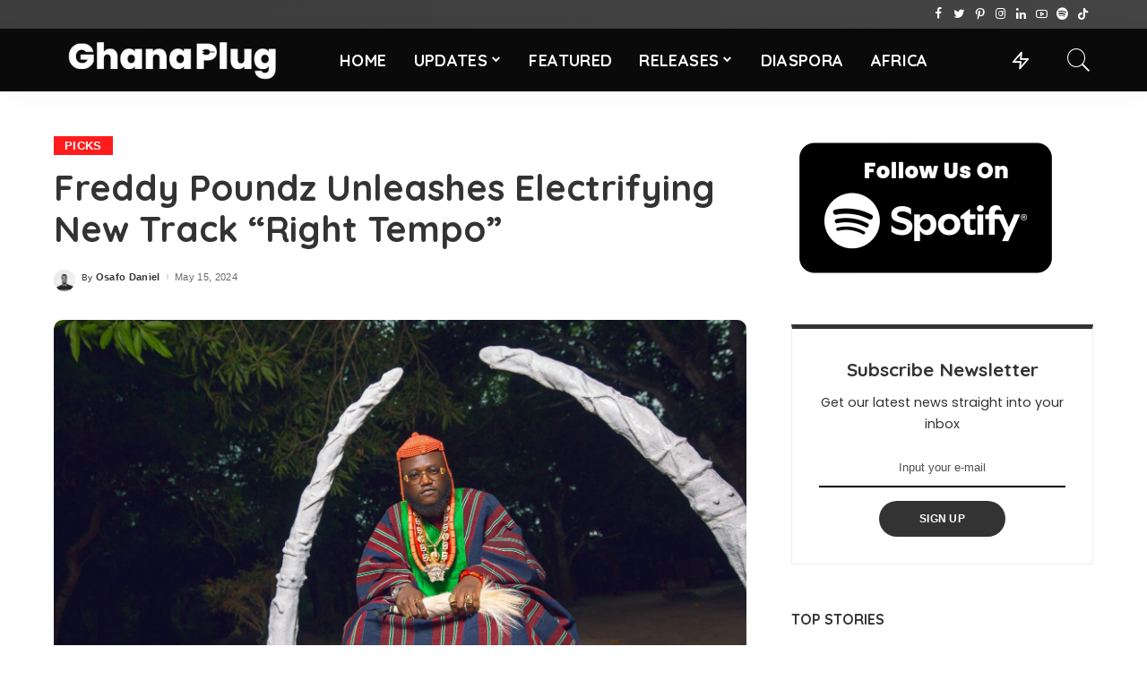

--- FILE ---
content_type: text/html; charset=UTF-8
request_url: https://ghana-plug.com/freddy-poundz-unleashes-electrifying-new-track-right-tempo/
body_size: 26401
content:
<!DOCTYPE html><html lang="en-US" prefix="og: https://ogp.me/ns#"><head><script data-no-optimize="1">var litespeed_docref=sessionStorage.getItem("litespeed_docref");litespeed_docref&&(Object.defineProperty(document,"referrer",{get:function(){return litespeed_docref}}),sessionStorage.removeItem("litespeed_docref"));</script> <meta charset="UTF-8"><meta http-equiv="X-UA-Compatible" content="IE=edge"><meta name="viewport" content="width=device-width, initial-scale=1"><link rel="profile" href="https://gmpg.org/xfn/11"><title>Freddy Poundz Unleashes Electrifying New Track &quot;Right Tempo&quot;</title><meta name="description" content="Rising Nigerian artist Freddy Poundz has set the stage ablaze with the release of his latest track, &quot;Right Tempo,&quot; a perfect blend of hip-hop and Afrobeat"/><meta name="robots" content="follow, index, max-snippet:-1, max-video-preview:-1, max-image-preview:large"/><link rel="preconnect" href="https://fonts.gstatic.com" crossorigin><link rel="preload" as="style" onload="this.onload=null;this.rel='stylesheet'" id="rb-preload-gfonts" href="https://fonts.googleapis.com/css?family=Quicksand%3A300%2C400%2C500%2C600%2C700%257CMontserrat%3A400%2C500%2C600%2C700%7CPoppins%3A100%2C200%2C300%2C400%2C500%2C600%2C700%2C800%2C900%2C100italic%2C200italic%2C300italic%2C400italic%2C500italic%2C600italic%2C700italic%2C800italic%2C900italic&amp;display=swap" crossorigin><noscript><link rel="stylesheet" id="rb-preload-gfonts" href="https://fonts.googleapis.com/css?family=Quicksand%3A300%2C400%2C500%2C600%2C700%257CMontserrat%3A400%2C500%2C600%2C700%7CPoppins%3A100%2C200%2C300%2C400%2C500%2C600%2C700%2C800%2C900%2C100italic%2C200italic%2C300italic%2C400italic%2C500italic%2C600italic%2C700italic%2C800italic%2C900italic&amp;display=swap"></noscript><link rel="canonical" href="https://ghana-plug.com/freddy-poundz-unleashes-electrifying-new-track-right-tempo/" /><meta property="og:locale" content="en_US" /><meta property="og:type" content="article" /><meta property="og:title" content="Freddy Poundz Unleashes Electrifying New Track &quot;Right Tempo&quot;" /><meta property="og:description" content="Rising Nigerian artist Freddy Poundz has set the stage ablaze with the release of his latest track, &quot;Right Tempo,&quot; a perfect blend of hip-hop and Afrobeat" /><meta property="og:url" content="https://ghana-plug.com/freddy-poundz-unleashes-electrifying-new-track-right-tempo/" /><meta property="og:site_name" content="Ghana Plug" /><meta property="article:publisher" content="https://www.facebook.com/ghanaplug/" /><meta property="article:author" content="https://www.facebook.com/osafodann/" /><meta property="article:tag" content="Freddy Poundz" /><meta property="article:tag" content="Right Tempo" /><meta property="article:section" content="PICKS" /><meta property="fb:app_id" content="1003261590710537" /><meta property="og:image" content="https://ghana-plug.com/wp-content/uploads/2024/05/Freddy-Poundz-scaled-1-1024x683.jpeg" /><meta property="og:image:secure_url" content="https://ghana-plug.com/wp-content/uploads/2024/05/Freddy-Poundz-scaled-1-1024x683.jpeg" /><meta property="og:image:width" content="1024" /><meta property="og:image:height" content="683" /><meta property="og:image:alt" content="Freddy Poundz" /><meta property="og:image:type" content="image/jpeg" /><meta property="article:published_time" content="2024-05-15T10:45:06+00:00" /><meta name="twitter:card" content="summary_large_image" /><meta name="twitter:title" content="Freddy Poundz Unleashes Electrifying New Track &quot;Right Tempo&quot;" /><meta name="twitter:description" content="Rising Nigerian artist Freddy Poundz has set the stage ablaze with the release of his latest track, &quot;Right Tempo,&quot; a perfect blend of hip-hop and Afrobeat" /><meta name="twitter:site" content="@TheGhanaPlug" /><meta name="twitter:creator" content="@osafodan" /><meta name="twitter:image" content="https://ghana-plug.com/wp-content/uploads/2024/05/Freddy-Poundz-scaled-1-1024x683.jpeg" /><meta name="twitter:label1" content="Written by" /><meta name="twitter:data1" content="Osafo Daniel" /><meta name="twitter:label2" content="Time to read" /><meta name="twitter:data2" content="1 minute" /> <script type="application/ld+json" class="rank-math-schema">{"@context":"https://schema.org","@graph":[{"@type":"Place","@id":"https://ghana-plug.com/#place","geo":{"@type":"GeoCoordinates","latitude":"5.7453208","longitude":"-0.1696535"},"hasMap":"https://www.google.com/maps/search/?api=1&amp;query=5.7453208,-0.1696535","address":{"@type":"PostalAddress","addressCountry":"GH","postalCode":"00233","addressRegion":"Greater Accra","addressLocality":"Oyarifa","streetAddress":"Pokuaa St, Accra"}},{"@type":["NewsMediaOrganization","Organization"],"@id":"https://ghana-plug.com/#organization","name":"Ghana Plug","url":"https://ghana-plug.com","sameAs":["https://www.facebook.com/ghanaplug/","https://twitter.com/TheGhanaPlug","https://www.instagram.com/ghanaplug/","https://gh.linkedin.com/company/ghanaplug","https://www.youtube.com/@ghanaplug","https://open.spotify.com/user/31i523don5i2kij3b63thqkcrsmy","https://www.pinterest.com/ghanaplug/","https://www.tiktok.com/@ghana_plug"],"email":"info@ghana-plug.com","address":{"@type":"PostalAddress","addressCountry":"GH","postalCode":"00233","addressRegion":"Greater Accra","addressLocality":"Oyarifa","streetAddress":"Pokuaa St, Accra"},"logo":{"@type":"ImageObject","@id":"https://ghana-plug.com/#logo","url":"https://ghana-plug.com/wp-content/uploads/2026/01/Ghana-Plug.png","contentUrl":"https://ghana-plug.com/wp-content/uploads/2026/01/Ghana-Plug.png","caption":"Ghana Plug","inLanguage":"en-US","width":"1200","height":"1200"},"description":"Ghana Plug is an Urban Music and Entertainment news portal that provides Premium updates, Reviews, and trending stories in Ghana and beyond.","legalName":"Ghana Plug","location":{"@id":"https://ghana-plug.com/#place"}},{"@type":"WebSite","@id":"https://ghana-plug.com/#website","url":"https://ghana-plug.com","name":"Ghana Plug","publisher":{"@id":"https://ghana-plug.com/#organization"},"inLanguage":"en-US"},{"@type":"ImageObject","@id":"https://ghana-plug.com/wp-content/uploads/2024/05/Freddy-Poundz-scaled-1.jpeg","url":"https://ghana-plug.com/wp-content/uploads/2024/05/Freddy-Poundz-scaled-1.jpeg","width":"2560","height":"1707","caption":"Freddy Poundz","inLanguage":"en-US"},{"@type":"WebPage","@id":"https://ghana-plug.com/freddy-poundz-unleashes-electrifying-new-track-right-tempo/#webpage","url":"https://ghana-plug.com/freddy-poundz-unleashes-electrifying-new-track-right-tempo/","name":"Freddy Poundz Unleashes Electrifying New Track &quot;Right Tempo&quot;","datePublished":"2024-05-15T10:45:06+00:00","dateModified":"2024-05-15T10:45:06+00:00","isPartOf":{"@id":"https://ghana-plug.com/#website"},"primaryImageOfPage":{"@id":"https://ghana-plug.com/wp-content/uploads/2024/05/Freddy-Poundz-scaled-1.jpeg"},"inLanguage":"en-US"},{"@type":"Person","@id":"https://ghana-plug.com/author/osafo/","name":"Osafo Daniel","description":"Read the latest news and reviews from Osafo Daniel on this website","url":"https://ghana-plug.com/author/osafo/","image":{"@type":"ImageObject","@id":"https://ghana-plug.com/wp-content/litespeed/avatar/29ce67276c146687c7701a0c76a62270.jpg?ver=1769429301","url":"https://ghana-plug.com/wp-content/litespeed/avatar/29ce67276c146687c7701a0c76a62270.jpg?ver=1769429301","caption":"Osafo Daniel","inLanguage":"en-US"},"sameAs":["https://osafodaniel.com","https://www.facebook.com/osafodann/","https://twitter.com/osafodan"],"worksFor":{"@id":"https://ghana-plug.com/#organization"}},{"@type":"NewsArticle","headline":"Freddy Poundz Unleashes Electrifying New Track &quot;Right Tempo&quot;","datePublished":"2024-05-15T10:45:06+00:00","dateModified":"2024-05-15T10:45:06+00:00","author":{"@id":"https://ghana-plug.com/author/osafo/","name":"Osafo Daniel"},"publisher":{"@id":"https://ghana-plug.com/#organization"},"description":"Rising Nigerian artist Freddy Poundz has set the stage ablaze with the release of his latest track, &quot;Right Tempo,&quot; a perfect blend of hip-hop and Afrobeat","name":"Freddy Poundz Unleashes Electrifying New Track &quot;Right Tempo&quot;","@id":"https://ghana-plug.com/freddy-poundz-unleashes-electrifying-new-track-right-tempo/#richSnippet","isPartOf":{"@id":"https://ghana-plug.com/freddy-poundz-unleashes-electrifying-new-track-right-tempo/#webpage"},"image":{"@id":"https://ghana-plug.com/wp-content/uploads/2024/05/Freddy-Poundz-scaled-1.jpeg"},"inLanguage":"en-US","mainEntityOfPage":{"@id":"https://ghana-plug.com/freddy-poundz-unleashes-electrifying-new-track-right-tempo/#webpage"}}]}</script> <link rel='dns-prefetch' href='//www.googletagmanager.com' /><link rel='dns-prefetch' href='//fonts.googleapis.com' /><link rel="alternate" type="application/rss+xml" title="Ghana Plug &raquo; Feed" href="https://ghana-plug.com/feed/" /><link rel="alternate" type="application/rss+xml" title="Ghana Plug &raquo; Comments Feed" href="https://ghana-plug.com/comments/feed/" /><link rel="alternate" type="application/rss+xml" title="Ghana Plug &raquo; Freddy Poundz Unleashes Electrifying New Track &#8220;Right Tempo&#8221; Comments Feed" href="https://ghana-plug.com/freddy-poundz-unleashes-electrifying-new-track-right-tempo/feed/" /><link rel="alternate" title="oEmbed (JSON)" type="application/json+oembed" href="https://ghana-plug.com/wp-json/oembed/1.0/embed?url=https%3A%2F%2Fghana-plug.com%2Ffreddy-poundz-unleashes-electrifying-new-track-right-tempo%2F" /><link rel="alternate" title="oEmbed (XML)" type="text/xml+oembed" href="https://ghana-plug.com/wp-json/oembed/1.0/embed?url=https%3A%2F%2Fghana-plug.com%2Ffreddy-poundz-unleashes-electrifying-new-track-right-tempo%2F&#038;format=xml" /><link rel="pingback" href="https://ghana-plug.com/xmlrpc.php"/><style id='wp-img-auto-sizes-contain-inline-css'>img:is([sizes=auto i],[sizes^="auto," i]){contain-intrinsic-size:3000px 1500px}
/*# sourceURL=wp-img-auto-sizes-contain-inline-css */</style><link data-optimized="2" rel="stylesheet" href="https://ghana-plug.com/wp-content/litespeed/css/d9a064e7cf20aeb43eaa4c2b7be9f954.css?ver=68fe5" /><style id='global-styles-inline-css'>:root{--wp--preset--aspect-ratio--square: 1;--wp--preset--aspect-ratio--4-3: 4/3;--wp--preset--aspect-ratio--3-4: 3/4;--wp--preset--aspect-ratio--3-2: 3/2;--wp--preset--aspect-ratio--2-3: 2/3;--wp--preset--aspect-ratio--16-9: 16/9;--wp--preset--aspect-ratio--9-16: 9/16;--wp--preset--color--black: #000000;--wp--preset--color--cyan-bluish-gray: #abb8c3;--wp--preset--color--white: #ffffff;--wp--preset--color--pale-pink: #f78da7;--wp--preset--color--vivid-red: #cf2e2e;--wp--preset--color--luminous-vivid-orange: #ff6900;--wp--preset--color--luminous-vivid-amber: #fcb900;--wp--preset--color--light-green-cyan: #7bdcb5;--wp--preset--color--vivid-green-cyan: #00d084;--wp--preset--color--pale-cyan-blue: #8ed1fc;--wp--preset--color--vivid-cyan-blue: #0693e3;--wp--preset--color--vivid-purple: #9b51e0;--wp--preset--gradient--vivid-cyan-blue-to-vivid-purple: linear-gradient(135deg,rgb(6,147,227) 0%,rgb(155,81,224) 100%);--wp--preset--gradient--light-green-cyan-to-vivid-green-cyan: linear-gradient(135deg,rgb(122,220,180) 0%,rgb(0,208,130) 100%);--wp--preset--gradient--luminous-vivid-amber-to-luminous-vivid-orange: linear-gradient(135deg,rgb(252,185,0) 0%,rgb(255,105,0) 100%);--wp--preset--gradient--luminous-vivid-orange-to-vivid-red: linear-gradient(135deg,rgb(255,105,0) 0%,rgb(207,46,46) 100%);--wp--preset--gradient--very-light-gray-to-cyan-bluish-gray: linear-gradient(135deg,rgb(238,238,238) 0%,rgb(169,184,195) 100%);--wp--preset--gradient--cool-to-warm-spectrum: linear-gradient(135deg,rgb(74,234,220) 0%,rgb(151,120,209) 20%,rgb(207,42,186) 40%,rgb(238,44,130) 60%,rgb(251,105,98) 80%,rgb(254,248,76) 100%);--wp--preset--gradient--blush-light-purple: linear-gradient(135deg,rgb(255,206,236) 0%,rgb(152,150,240) 100%);--wp--preset--gradient--blush-bordeaux: linear-gradient(135deg,rgb(254,205,165) 0%,rgb(254,45,45) 50%,rgb(107,0,62) 100%);--wp--preset--gradient--luminous-dusk: linear-gradient(135deg,rgb(255,203,112) 0%,rgb(199,81,192) 50%,rgb(65,88,208) 100%);--wp--preset--gradient--pale-ocean: linear-gradient(135deg,rgb(255,245,203) 0%,rgb(182,227,212) 50%,rgb(51,167,181) 100%);--wp--preset--gradient--electric-grass: linear-gradient(135deg,rgb(202,248,128) 0%,rgb(113,206,126) 100%);--wp--preset--gradient--midnight: linear-gradient(135deg,rgb(2,3,129) 0%,rgb(40,116,252) 100%);--wp--preset--font-size--small: 13px;--wp--preset--font-size--medium: 20px;--wp--preset--font-size--large: 36px;--wp--preset--font-size--x-large: 42px;--wp--preset--spacing--20: 0.44rem;--wp--preset--spacing--30: 0.67rem;--wp--preset--spacing--40: 1rem;--wp--preset--spacing--50: 1.5rem;--wp--preset--spacing--60: 2.25rem;--wp--preset--spacing--70: 3.38rem;--wp--preset--spacing--80: 5.06rem;--wp--preset--shadow--natural: 6px 6px 9px rgba(0, 0, 0, 0.2);--wp--preset--shadow--deep: 12px 12px 50px rgba(0, 0, 0, 0.4);--wp--preset--shadow--sharp: 6px 6px 0px rgba(0, 0, 0, 0.2);--wp--preset--shadow--outlined: 6px 6px 0px -3px rgb(255, 255, 255), 6px 6px rgb(0, 0, 0);--wp--preset--shadow--crisp: 6px 6px 0px rgb(0, 0, 0);}:where(.is-layout-flex){gap: 0.5em;}:where(.is-layout-grid){gap: 0.5em;}body .is-layout-flex{display: flex;}.is-layout-flex{flex-wrap: wrap;align-items: center;}.is-layout-flex > :is(*, div){margin: 0;}body .is-layout-grid{display: grid;}.is-layout-grid > :is(*, div){margin: 0;}:where(.wp-block-columns.is-layout-flex){gap: 2em;}:where(.wp-block-columns.is-layout-grid){gap: 2em;}:where(.wp-block-post-template.is-layout-flex){gap: 1.25em;}:where(.wp-block-post-template.is-layout-grid){gap: 1.25em;}.has-black-color{color: var(--wp--preset--color--black) !important;}.has-cyan-bluish-gray-color{color: var(--wp--preset--color--cyan-bluish-gray) !important;}.has-white-color{color: var(--wp--preset--color--white) !important;}.has-pale-pink-color{color: var(--wp--preset--color--pale-pink) !important;}.has-vivid-red-color{color: var(--wp--preset--color--vivid-red) !important;}.has-luminous-vivid-orange-color{color: var(--wp--preset--color--luminous-vivid-orange) !important;}.has-luminous-vivid-amber-color{color: var(--wp--preset--color--luminous-vivid-amber) !important;}.has-light-green-cyan-color{color: var(--wp--preset--color--light-green-cyan) !important;}.has-vivid-green-cyan-color{color: var(--wp--preset--color--vivid-green-cyan) !important;}.has-pale-cyan-blue-color{color: var(--wp--preset--color--pale-cyan-blue) !important;}.has-vivid-cyan-blue-color{color: var(--wp--preset--color--vivid-cyan-blue) !important;}.has-vivid-purple-color{color: var(--wp--preset--color--vivid-purple) !important;}.has-black-background-color{background-color: var(--wp--preset--color--black) !important;}.has-cyan-bluish-gray-background-color{background-color: var(--wp--preset--color--cyan-bluish-gray) !important;}.has-white-background-color{background-color: var(--wp--preset--color--white) !important;}.has-pale-pink-background-color{background-color: var(--wp--preset--color--pale-pink) !important;}.has-vivid-red-background-color{background-color: var(--wp--preset--color--vivid-red) !important;}.has-luminous-vivid-orange-background-color{background-color: var(--wp--preset--color--luminous-vivid-orange) !important;}.has-luminous-vivid-amber-background-color{background-color: var(--wp--preset--color--luminous-vivid-amber) !important;}.has-light-green-cyan-background-color{background-color: var(--wp--preset--color--light-green-cyan) !important;}.has-vivid-green-cyan-background-color{background-color: var(--wp--preset--color--vivid-green-cyan) !important;}.has-pale-cyan-blue-background-color{background-color: var(--wp--preset--color--pale-cyan-blue) !important;}.has-vivid-cyan-blue-background-color{background-color: var(--wp--preset--color--vivid-cyan-blue) !important;}.has-vivid-purple-background-color{background-color: var(--wp--preset--color--vivid-purple) !important;}.has-black-border-color{border-color: var(--wp--preset--color--black) !important;}.has-cyan-bluish-gray-border-color{border-color: var(--wp--preset--color--cyan-bluish-gray) !important;}.has-white-border-color{border-color: var(--wp--preset--color--white) !important;}.has-pale-pink-border-color{border-color: var(--wp--preset--color--pale-pink) !important;}.has-vivid-red-border-color{border-color: var(--wp--preset--color--vivid-red) !important;}.has-luminous-vivid-orange-border-color{border-color: var(--wp--preset--color--luminous-vivid-orange) !important;}.has-luminous-vivid-amber-border-color{border-color: var(--wp--preset--color--luminous-vivid-amber) !important;}.has-light-green-cyan-border-color{border-color: var(--wp--preset--color--light-green-cyan) !important;}.has-vivid-green-cyan-border-color{border-color: var(--wp--preset--color--vivid-green-cyan) !important;}.has-pale-cyan-blue-border-color{border-color: var(--wp--preset--color--pale-cyan-blue) !important;}.has-vivid-cyan-blue-border-color{border-color: var(--wp--preset--color--vivid-cyan-blue) !important;}.has-vivid-purple-border-color{border-color: var(--wp--preset--color--vivid-purple) !important;}.has-vivid-cyan-blue-to-vivid-purple-gradient-background{background: var(--wp--preset--gradient--vivid-cyan-blue-to-vivid-purple) !important;}.has-light-green-cyan-to-vivid-green-cyan-gradient-background{background: var(--wp--preset--gradient--light-green-cyan-to-vivid-green-cyan) !important;}.has-luminous-vivid-amber-to-luminous-vivid-orange-gradient-background{background: var(--wp--preset--gradient--luminous-vivid-amber-to-luminous-vivid-orange) !important;}.has-luminous-vivid-orange-to-vivid-red-gradient-background{background: var(--wp--preset--gradient--luminous-vivid-orange-to-vivid-red) !important;}.has-very-light-gray-to-cyan-bluish-gray-gradient-background{background: var(--wp--preset--gradient--very-light-gray-to-cyan-bluish-gray) !important;}.has-cool-to-warm-spectrum-gradient-background{background: var(--wp--preset--gradient--cool-to-warm-spectrum) !important;}.has-blush-light-purple-gradient-background{background: var(--wp--preset--gradient--blush-light-purple) !important;}.has-blush-bordeaux-gradient-background{background: var(--wp--preset--gradient--blush-bordeaux) !important;}.has-luminous-dusk-gradient-background{background: var(--wp--preset--gradient--luminous-dusk) !important;}.has-pale-ocean-gradient-background{background: var(--wp--preset--gradient--pale-ocean) !important;}.has-electric-grass-gradient-background{background: var(--wp--preset--gradient--electric-grass) !important;}.has-midnight-gradient-background{background: var(--wp--preset--gradient--midnight) !important;}.has-small-font-size{font-size: var(--wp--preset--font-size--small) !important;}.has-medium-font-size{font-size: var(--wp--preset--font-size--medium) !important;}.has-large-font-size{font-size: var(--wp--preset--font-size--large) !important;}.has-x-large-font-size{font-size: var(--wp--preset--font-size--x-large) !important;}
/*# sourceURL=global-styles-inline-css */</style><style id='classic-theme-styles-inline-css'>/*! This file is auto-generated */
.wp-block-button__link{color:#fff;background-color:#32373c;border-radius:9999px;box-shadow:none;text-decoration:none;padding:calc(.667em + 2px) calc(1.333em + 2px);font-size:1.125em}.wp-block-file__button{background:#32373c;color:#fff;text-decoration:none}
/*# sourceURL=/wp-includes/css/classic-themes.min.css */</style><style id='pixwell-main-inline-css'>html {font-family:Poppins;}h1, .h1 {}h2, .h2 {}h3, .h3 {}h4, .h4 {}h5, .h5 {}h6, .h6 {}.single-tagline h6 {}.p-wrap .entry-summary, .twitter-content.entry-summary, .author-description, .rssSummary, .rb-sdesc {}.p-cat-info {font-size:13px;}.p-meta-info, .wp-block-latest-posts__post-date {}.meta-info-author.meta-info-el {}.breadcrumb {}.footer-menu-inner {}.topbar-wrap {}.topbar-menu-wrap {}.main-menu > li > a, .off-canvas-menu > li > a {font-weight:700;text-transform:uppercase;font-size:18px;}.main-menu .sub-menu:not(.sub-mega), .off-canvas-menu .sub-menu {}.is-logo-text .logo-title {}.block-title, .block-header .block-title {}.ajax-quick-filter, .block-view-more {}.widget-title, .widget .widget-title {}body .widget.widget_nav_menu .menu-item {}body.boxed {background-color : #fafafa;background-repeat : no-repeat;background-size : cover;background-attachment : fixed;background-position : center center;}.header-6 .banner-wrap {}.footer-wrap:before {background-color : #0a0a0a;; content: ""; position: absolute; left: 0; top: 0; width: 100%; height: 100%;}.header-9 .banner-wrap { }.topline-wrap {height: 2px}.topbar-wrap {background-color: #3d3d3d;}.topbar-wrap { background-image: linear-gradient(90deg, #3d3d3d, #444444); }.topbar-menu .sub-menu {background-color: #3d3d3d;background-image: linear-gradient(145deg, #3d3d3d, #444444);}.navbar-inner {min-height: 70px;}.navbar-inner .logo-wrap img {max-height: 70px;}.main-menu > li > a {height: 70px;}.navbar-wrap:not(.transparent-navbar-wrap), #mobile-sticky-nav, #amp-navbar {background-color: #0a0a0a;background-image: linear-gradient(90deg, #0a0a0a, #0a0a0a);}[data-theme="dark"] .navbar-wrap:not(.transparent-navbar-wrap) {background-color: unset; background-image: unset;}.navbar-border-holder { border: none }.navbar-wrap:not(.transparent-navbar-wrap), #mobile-sticky-nav, #amp-navbar {color: #ffffff;}.fw-mega-cat.is-dark-text, .transparent-navbar-wrap .fw-mega-cat.is-dark-text .entry-title { color: #333; }.header-wrap .navbar-wrap:not(.transparent-navbar-wrap) .cart-counter, .header-wrap:not(.header-float) .navbar-wrap .rb-counter,.header-wrap:not(.header-float) .is-light-text .rb-counter, .header-float .section-sticky .rb-counter {background-color: #ffffff;}.header-5 .btn-toggle-wrap, .header-5 .section-sticky .logo-wrap,.header-5 .main-menu > li > a, .header-5 .navbar-right {color: #ffffff;}.navbar-wrap .navbar-social a:hover {color: #ffffff;opacity: .7; }.header-wrap .navbar-wrap:not(.transparent-navbar-wrap) .rb-counter,.header-wrap:not(.header-float) .navbar-wrap .rb-counter, .header-wrap:not(.header-float) .is-light-text .rb-counter { color: #0a0a0a; }.main-menu .sub-menu {background-color: #0a0a0a;background-image: linear-gradient(90deg, #0a0a0a, #0a0a0a);}.main-menu .sub-menu:not(.mega-category) { color: #ffffff;}.main-menu > li.menu-item-has-children > .sub-menu:before {display: none;}.main-menu > li > a:hover, .nav-search-link:hover,.main-menu > li.current-menu-item > a, .header-wrap .cart-link:hover {color: #ff1c1c;}.main-menu > li>  a > span:before {display: none; }.navbar-wrap .navbar-social a:hover {color: #ff1c1c;opacity: 1; }[data-theme="dark"] .main-menu .sub-menu {}[data-theme="dark"] .main-menu > li.menu-item-has-children > .sub-menu:before {}.mobile-nav-inner {}.off-canvas-wrap, .amp-canvas-wrap { background-color: #0a0a0a !important; }.navbar-border-holder {border-width: 2px; }input[type="submit"]:hover, input[type="submit"]:focus, button:hover, button:focus,input[type="button"]:hover, input[type="button"]:focus,.post-edit-link:hover, a.pagination-link:hover, a.page-numbers:hover,.post-page-numbers:hover, a.loadmore-link:hover, .pagination-simple .page-numbers:hover,#off-canvas-close-btn:hover, .off-canvas-subscribe a, .block-header-3 .block-title:before,.cookie-accept:hover, .entry-footer a:hover, .box-comment-btn:hover,a.comment-reply-link:hover, .review-info, .entry-content a.wp-block-button__link:hover,#wp-calendar tbody a:hover, .instagram-box.box-intro:hover, .banner-btn a, .headerstrip-btn a,.is-light-text .widget:not(.woocommerce) .count, .is-meta-border .p-overlay-4 .p-footer:before,.rb-newsletter.is-light-text button.newsletter-submit, .transparent-navbar-wrap .fw-mega-cat.is-dark-text .pagination-nextprev .pagination-link:not(.is-disable):hover,.cat-icon-round .cat-info-el, .cat-icon-radius .cat-info-el, .is-p-protected a:before,.cat-icon-square .cat-info-el:before, .entry-content .wpcf7 label:before,body .cooked-recipe-directions .cooked-direction-number, span.cooked-taxonomy a:hover,.widget_categories a:hover .count, .widget_archive a:hover .count, .restrict-button-wrap a,.wp-block-categories-list a:hover .count, .wp-block-categories-list a:hover .count,.entry-content .wp-block-file .wp-block-file__button, #wp-calendar td#today,.mfp-close:hover, .is-light-text .mfp-close:hover, #rb-close-newsletter:hover,.tagcloud a:hover, .tagcloud a:focus, .is-light-text .tagcloud a:hover, .is-light-text .tagcloud a:focus,input[type="checkbox"].newsletter-checkbox:checked + label:before, .cta-btn.is-bg,.rb-mailchimp .mc4wp-form-fields input[type="submit"], .is-light-text .w-footer .mc4wp-form-fields input[type="submit"],.statics-el:first-child .inner, .table-link a:before, .subscribe-layout-3 .subscribe-box .subscribe-form input[type="submit"]{ background-color: #ff1c1c}.page-edit-link:hover, .rb-menu > li.current-menu-item > a > span:before,.p-url:hover, .p-url:focus, .p-wrap .p-url:hover,.p-wrap .p-url:focus, .p-link:hover span, .p-link:hover i,.meta-info-el a:hover, .sponsor-label, .block-header-3 .block-title:before,.subscribe-box .mc4wp-form-fields input[type="submit"]:hover + i,.entry-content p a:not(button), .comment-content a,.author-title a, .logged-in-as a:hover, .comment-list .logged-in-as a:hover,.gallery-list-label a:hover, .review-el .review-stars,.share-total, .breadcrumb a:hover, span.not-found-label, .return-home:hover, .section-not-found .page-content .return-home:hover,.subscribe-box .rb-newsletter.is-light-text button.newsletter-submit-icon:hover,.subscribe-box .rb-newsletter button.newsletter-submit-icon:hover,.fw-category-1 .cat-list-item:hover .cat-list-name, .fw-category-1.is-light-text .cat-list-item:hover .cat-list-name,body .cooked-icon-recipe-icon, .comment-list .comment-reply-title small a:hover,.widget_pages a:hover, .widget_meta a:hover, .widget_categories a:hover,.entry-content .wp-block-categories-list a:hover, .entry-content .wp-block-archives-list a:hover,.widget_archive a:hover, .widget.widget_nav_menu a:hover,  .p-grid-4.is-pop-style .p-header .counter-index,.twitter-content.entry-summary a:hover, .transparent-navbar-wrap .fw-mega-cat.is-dark-text .entry-title .p-url:hover,.read-it-later:hover, .read-it-later:focus, .address-info a:hover,.gallery-popup-content .image-popup-description a:hover, .gallery-popup-content .image-popup-description a:focus,.entry-content ul.wp-block-latest-posts a:hover, .widget_recent_entries a:hover, .recentcomments a:hover, a.rsswidget:hover,.entry-content .wp-block-latest-comments__comment-meta a:hover, .restrict-title span, .restrict-desc span, .plan-title span,.entry-content .cooked-recipe-info .cooked-author a:hover, .entry-content a:not(button), .comment-content a,.about-desc a:hover, .is-light-text .about-desc a:hover, .portfolio-info-el:hover,.portfolio-nav a:hover, .portfolio-nav-next a:hover > i, .hbox-tagline span, .hbox-title span, .cta-tagline span, .cta-title span,.block-header-7 .block-header .block-title:first-letter, .rbc-sidebar .about-bio p a, .sbox-title span{ color: #ff1c1c}.p-podcast-wrap .mejs-container .mejs-controls .mejs-button.mejs-playpause-button:hover,.p-podcast-wrap .mejs-container .mejs-controls,.p-podcast-wrap .mejs-audio .mejs-controls .mejs-time-rail span.mejs-time-handle-content,.p-podcast-wrap .mejs-container .mejs-controls  .mejs-button.mejs-volume-button .mejs-volume-handle,.p-podcast-wrap .mejs-container .mejs-controls  .mejs-button.mejs-volume-button .mejs-volume-handle,.p-podcast-wrap .mejs-container .mejs-controls .mejs-horizontal-volume-slider .mejs-horizontal-volume-current{ background-color: #ff1c1c}.is-style-outline a.wp-block-button__link:hover{ color: #ff1c1c!important}a.comment-reply-link:hover, .navbar-holder.is-light-text .header-lightbox, .navbar-holder .header-lightbox, [data-theme="dark"] .navbar-holder .header-lightbox,input[type="checkbox"].newsletter-checkbox:checked + label:before, .cat-icon-line .cat-info-el, .exclusive-style-border .is-p-protected a:before{ border-color: #ff1c1c}.restrict-button-wrap .restrict-button.is-btn:hover{ -webkit-box-shadow: 0 4px 15px #ff1c1c; box-shadow: 0 4px 15px #ff1c1c;}.is-color .social-link-1.social-link-custom  { background-color: #05b250; }.is-icon .social-link-1:hover  { color: #05b250; }.is-color .social-link-2.social-link-custom  { background-color: #0a0a0a; }.is-icon .social-link-2:hover  { color: #0a0a0a; }body .entry-content a:not(button), body .comment-content a{ color: #ff1c1c}[data-theme="dark"] input[type="submit"]:hover, [data-theme="dark"] input[type="submit"]:focus,[data-theme="dark"] input[type="button"]:hover, [data-theme="dark"] input[type="button"]:focus,[data-theme="dark"] .post-edit-link:hover, [data-theme="dark"] a.pagination-link:hover, [data-theme="dark"] a.page-numbers:hover,[data-theme="dark"] .post-page-numbers:hover, [data-theme="dark"] a.loadmore-link:hover, [data-theme="dark"] .pagination-simple .page-numbers:hover,[data-theme="dark"] #off-canvas-close-btn:hover, [data-theme="dark"] .off-canvas-subscribe a, [data-theme="dark"] .block-header-3 .block-title:before,[data-theme="dark"] .cookie-accept:hover, [data-theme="dark"] .entry-footer a:hover, [data-theme="dark"] .box-comment-btn:hover,[data-theme="dark"] a.comment-reply-link:hover, [data-theme="dark"] .review-info, [data-theme="dark"] .entry-content a.wp-block-button__link:hover,[data-theme="dark"] #wp-calendar tbody a:hover, [data-theme="dark"] .instagram-box.box-intro:hover, [data-theme="dark"] .banner-btn a, .headerstrip-btn a,[data-theme="dark"] .is-light-text .widget:not(.woocommerce) .count,[data-theme="dark"] .rb-newsletter.is-light-text button.newsletter-submit,[data-theme="dark"] .cat-icon-round .cat-info-el, .cat-icon-radius .cat-info-el,[data-theme="dark"] .cat-icon-square .cat-info-el:before, [data-theme="dark"] .entry-content .wpcf7 label:before,body[data-theme="dark"] .cooked-recipe-directions .cooked-direction-number, [data-theme="dark"] span.cooked-taxonomy a:hover,[data-theme="dark"] .widget_categories a:hover .count, [data-theme="dark"] .widget_archive a:hover .count,[data-theme="dark"] .wp-block-categories-list a:hover .count, [data-theme="dark"] .wp-block-categories-list a:hover .count,[data-theme="dark"] .entry-content .wp-block-file .wp-block-file__button, [data-theme="dark"] #wp-calendar td#today,[data-theme="dark"] .mfp-close:hover, [data-theme="dark"] .is-light-text .mfp-close:hover, [data-theme="dark"] #rb-close-newsletter:hover,[data-theme="dark"] .tagcloud a:hover, [data-theme="dark"] .tagcloud a:focus, [data-theme="dark"] .is-light-text .tagcloud a:hover, [data-theme="dark"].is-light-text .tagcloud a:focus,[data-theme="dark"] input[type="checkbox"].newsletter-checkbox:checked + label:before, [data-theme="dark"] .cta-btn.is-bg,[data-theme="dark"] .rb-mailchimp .mc4wp-form-fields input[type="submit"], [data-theme="dark"] .is-light-text .w-footer .mc4wp-form-fields input[type="submit"],[data-theme="dark"] .statics-el:first-child .inner, [data-theme="dark"] .table-link a:before, [data-theme="dark"] .subscribe-layout-3 .subscribe-box .subscribe-form input[type="submit"]{ background-color: }[data-theme="dark"] .page-edit-link:hover, [data-theme="dark"] .rb-menu > li.current-menu-item > a > span:before,[data-theme="dark"] .p-url:hover, [data-theme="dark"] .p-url:focus, [data-theme="dark"] .p-wrap .p-url:hover,[data-theme="dark"] .p-wrap .p-url:focus, [data-theme="dark"] .p-link:hover span, [data-theme="dark"] .p-link:hover i,[data-theme="dark"] .meta-info-el a:hover, [data-theme="dark"] .sponsor-label, [data-theme="dark"] .block-header-3 .block-title:before,[data-theme="dark"] .subscribe-box .mc4wp-form-fields input[type="submit"]:hover + i,[data-theme="dark"] .entry-content p a:not(button), [data-theme="dark"] .comment-content a,[data-theme="dark"] .author-title a, [data-theme="dark"] .logged-in-as a:hover, [data-theme="dark"] .comment-list .logged-in-as a:hover,[data-theme="dark"] .gallery-list-label a:hover, [data-theme="dark"] .review-el .review-stars,[data-theme="dark"] .share-total, [data-theme="dark"] .breadcrumb a:hover, [data-theme="dark"] span.not-found-label, [data-theme="dark"] .return-home:hover, [data-theme="dark"] .section-not-found .page-content .return-home:hover,[data-theme="dark"] .subscribe-box .rb-newsletter.is-light-text button.newsletter-submit-icon:hover,[data-theme="dark"] .subscribe-box .rb-newsletter button.newsletter-submit-icon:hover,[data-theme="dark"] .fw-category-1 .cat-list-item:hover .cat-list-name, [data-theme="dark"] .fw-category-1.is-light-text .cat-list-item:hover .cat-list-name,body[data-theme="dark"] .cooked-icon-recipe-icon, [data-theme="dark"] .comment-list .comment-reply-title small a:hover,[data-theme="dark"] .widget_pages a:hover, [data-theme="dark"] .widget_meta a:hover, [data-theme="dark"] .widget_categories a:hover,[data-theme="dark"] .entry-content .wp-block-categories-list a:hover, [data-theme="dark"] .entry-content .wp-block-archives-list a:hover,[data-theme="dark"] .widget_archive a:hover, [data-theme="dark"] .widget.widget_nav_menu a:hover, [data-theme="dark"] .p-grid-4.is-pop-style .p-header .counter-index,[data-theme="dark"] .twitter-content.entry-summary a:hover,[data-theme="dark"] .read-it-later:hover, [data-theme="dark"] .read-it-later:focus, [data-theme="dark"] .address-info a:hover,[data-theme="dark"] .gallery-popup-content .image-popup-description a:hover, [data-theme="dark"] .gallery-popup-content .image-popup-description a:focus,[data-theme="dark"] .entry-content ul.wp-block-latest-posts a:hover, [data-theme="dark"] .widget_recent_entries a:hover, [data-theme="dark"] .recentcomments a:hover, [data-theme="dark"] a.rsswidget:hover,[data-theme="dark"] .entry-content .wp-block-latest-comments__comment-meta a:hover,[data-theme="dark"] .entry-content .cooked-recipe-info .cooked-author a:hover, [data-theme="dark"] .entry-content a:not(button), [data-theme="dark"] .comment-content a,[data-theme="dark"] .about-desc a:hover, [data-theme="dark"] .is-light-text .about-desc a:hover, [data-theme="dark"] .portfolio-info-el:hover,[data-theme="dark"] .portfolio-nav a:hover, [data-theme="dark"] .portfolio-nav-next a:hover > i, [data-theme="dark"] .hbox-tagline span, [data-theme="dark"] .hbox-title span, [data-theme="dark"] .cta-tagline span, [data-theme="dark"] .cta-title span,[data-theme="dark"] .block-header-7 .block-header .block-title:first-letter, [data-theme="dark"] .rbc-sidebar .about-bio p a, [data-theme="dark"] .sbox-title span{ color: }[data-theme="dark"] .p-podcast-wrap .mejs-container .mejs-controls .mejs-button.mejs-playpause-button:hover, [data-theme="dark"] .rb-newsletter button.newsletter-submit,[data-theme="dark"] .p-podcast-wrap .mejs-container .mejs-controls, [data-theme="dark"] .p-podcast-wrap .mejs-audio .mejs-controls .mejs-time-rail span.mejs-time-handle-content,[data-theme="dark"] .p-podcast-wrap .mejs-container .mejs-controls  .mejs-button.mejs-volume-button .mejs-volume-handle,[data-theme="dark"] .p-podcast-wrap .mejs-container .mejs-controls  .mejs-button.mejs-volume-button .mejs-volume-handle,[data-theme="dark"] .p-podcast-wrap .mejs-container .mejs-controls .mejs-horizontal-volume-slider .mejs-horizontal-volume-current{ background-color: }[data-theme="dark"] .is-style-outline a.wp-block-button__link:hover{ color: !important}[data-theme="dark"] a.comment-reply-link:hover, [data-theme="dark"] .navbar-holder.is-light-text .header-lightbox, [data-theme="dark"] .navbar-holder .header-lightbox, [data-theme="dark"] .navbar-holder .header-lightbox,[data-theme="dark"] input[type="checkbox"].newsletter-checkbox:checked + label:before, [data-theme="dark"] .cat-icon-line .cat-info-el{ border-color: }.cat-icon-round .cat-info-el, .cat-icon-radius .cat-info-el { color: #ffffff}.entry-footer a, .tagcloud a, .entry-footer .source, .entry-footer .via-el{ font-size: 13px !important; }@media only screen and (max-width: 1024px) {}@media only screen and (max-width: 991px) {}@media only screen and (max-width: 767px) {}
/*# sourceURL=pixwell-main-inline-css */</style> <script type="litespeed/javascript" data-src="https://ghana-plug.com/wp-includes/js/jquery/jquery.min.js" id="jquery-core-js"></script> 
 <script type="litespeed/javascript" data-src="https://www.googletagmanager.com/gtag/js?id=GT-5TNHXGN" id="google_gtagjs-js"></script> <script id="google_gtagjs-js-after" type="litespeed/javascript">window.dataLayer=window.dataLayer||[];function gtag(){dataLayer.push(arguments)}
gtag("set","linker",{"domains":["ghana-plug.com"]});gtag("js",new Date());gtag("set","developer_id.dZTNiMT",!0);gtag("config","GT-5TNHXGN");window._googlesitekit=window._googlesitekit||{};window._googlesitekit.throttledEvents=[];window._googlesitekit.gtagEvent=(name,data)=>{var key=JSON.stringify({name,data});if(!!window._googlesitekit.throttledEvents[key]){return}window._googlesitekit.throttledEvents[key]=!0;setTimeout(()=>{delete window._googlesitekit.throttledEvents[key]},5);gtag("event",name,{...data,event_source:"site-kit"})}</script> <link rel="preload" href="https://ghana-plug.com/wp-content/themes/pixwell/assets/fonts/ruby-icon.woff" as="font" type="font/woff" crossorigin="anonymous"><link rel="https://api.w.org/" href="https://ghana-plug.com/wp-json/" /><link rel="alternate" title="JSON" type="application/json" href="https://ghana-plug.com/wp-json/wp/v2/posts/1683" /><link rel="EditURI" type="application/rsd+xml" title="RSD" href="https://ghana-plug.com/xmlrpc.php?rsd" /><meta name="generator" content="WordPress 6.9" /><link rel='shortlink' href='https://ghana-plug.com/?p=1683' /><meta name="generator" content="Site Kit by Google 1.171.0" /><meta name="google-adsense-platform-account" content="ca-host-pub-2644536267352236"><meta name="google-adsense-platform-domain" content="sitekit.withgoogle.com"><link rel="icon" href="https://ghana-plug.com/wp-content/uploads/2024/07/cropped-cropped-THE-GHANA-PLUG-LOGO-1-150x150.png" sizes="32x32" /><link rel="icon" href="https://ghana-plug.com/wp-content/uploads/2024/07/cropped-cropped-THE-GHANA-PLUG-LOGO-1-300x300.png" sizes="192x192" /><link rel="apple-touch-icon" href="https://ghana-plug.com/wp-content/uploads/2024/07/cropped-cropped-THE-GHANA-PLUG-LOGO-1-300x300.png" /><meta name="msapplication-TileImage" content="https://ghana-plug.com/wp-content/uploads/2024/07/cropped-cropped-THE-GHANA-PLUG-LOGO-1-300x300.png" /><style id="wp-custom-css">/* Adjust the width and height of YouTube embedded videos */
.entry-content iframe[src*="youtube.com"],
.entry-content iframe[src*="youtube-nocookie.com"] {
    max-width: 100%;
    width: 100%;
    height: 380px;
    max-height: 500px; /* Set your desired maximum height */
}

/* Leave Instagram embedded posts unchanged */
.entry-content iframe[src*="instagram.com"] {
    /* Add specific styling for Instagram if needed */
}</style></head><body class="wp-singular post-template-default single single-post postid-1683 single-format-audio wp-embed-responsive wp-theme-pixwell is-single-1 sticky-nav smart-sticky is-tooltips is-backtop block-header-dot w-header-1 cat-icon-radius ele-round feat-round is-parallax-feat is-fmask mh-p-excerpt"><div id="site" class="site"><aside id="off-canvas-section" class="off-canvas-wrap dark-style is-hidden"><div class="close-panel-wrap tooltips-n">
<a href="#" id="off-canvas-close-btn" title="Close Panel"><i class="btn-close"></i></a></div><div class="off-canvas-holder"><div class="off-canvas-header is-light-text"><div class="header-inner"><aside class="inner-bottom"><div class="off-canvas-social">
<a class="social-link-facebook" title="Facebook" href="https://www.facebook.com/ghanaplug/" target="_blank" rel="noopener nofollow"><i class="rbi rbi-facebook"></i></a><a class="social-link-twitter" title="Twitter" href="https://twitter.com/theghanaplug" target="_blank" rel="noopener nofollow"><i class="rbi rbi-twitter"></i></a><a class="social-link-pinterest" title="Pinterest" href="https://www.pinterest.com/ghanaplug/" target="_blank" rel="noopener nofollow"><i class="rbi rbi-pinterest-i"></i></a><a class="social-link-instagram" title="Instagram" href="https://www.instagram.com/ghanaplug/?hl=en" target="_blank" rel="noopener nofollow"><i class="rbi rbi-instagram"></i></a><a class="social-link-linkedin" title="LinkedIn" href="https://gh.linkedin.com/company/ghanaplug" target="_blank" rel="noopener nofollow"><i class="rbi rbi-linkedin"></i></a><a class="social-link-youtube" title="YouTube" href="https://www.youtube.com/@GhanaPlug" target="_blank" rel="noopener nofollow"><i class="rbi rbi-youtube-o"></i></a><a class="social-link-custom social-link-1 social-link-Spotify" title="Spotify" href="https://open.spotify.com/user/31i523don5i2kij3b63thqkcrsmy" target="_blank" rel="noopener nofollow"><i class="rbi-spotify"></i></a><a class="social-link-custom social-link-2 social-link-TikTok" title="TikTok" href="https://www.tiktok.com/@ghana_plug" target="_blank" rel="noopener nofollow"><i class="rbi-tiktok"></i></a></div></aside></div></div><div class="off-canvas-inner is-light-text"><nav id="off-canvas-nav" class="off-canvas-nav"><ul id="off-canvas-menu" class="off-canvas-menu rb-menu is-clicked"><li id="menu-item-13310" class="menu-item menu-item-type-post_type menu-item-object-page menu-item-home menu-item-13310"><a href="https://ghana-plug.com/"><span>HOME</span></a></li><li id="menu-item-13318" class="menu-item menu-item-type-taxonomy menu-item-object-category menu-item-13318"><a href="https://ghana-plug.com/news/"><span>NEWS</span></a></li><li id="menu-item-13313" class="menu-item menu-item-type-taxonomy menu-item-object-category menu-item-13313"><a href="https://ghana-plug.com/africa/"><span>AFRICA</span></a></li><li id="menu-item-13314" class="menu-item menu-item-type-taxonomy menu-item-object-category menu-item-13314"><a href="https://ghana-plug.com/albums/"><span>ALBUMS</span></a></li><li id="menu-item-13316" class="menu-item menu-item-type-taxonomy menu-item-object-category menu-item-13316"><a href="https://ghana-plug.com/featured/"><span>Featured</span></a></li><li id="menu-item-13317" class="menu-item menu-item-type-taxonomy menu-item-object-category menu-item-13317"><a href="https://ghana-plug.com/music/"><span>MUSIC</span></a></li><li id="menu-item-13319" class="menu-item menu-item-type-taxonomy menu-item-object-category current-post-ancestor current-menu-parent current-post-parent menu-item-13319"><a href="https://ghana-plug.com/picks/"><span>PICKS</span></a></li><li id="menu-item-13321" class="menu-item menu-item-type-taxonomy menu-item-object-category menu-item-13321"><a href="https://ghana-plug.com/videos/"><span>VIDEOS</span></a></li><li id="menu-item-13312" class="menu-item menu-item-type-post_type menu-item-object-page menu-item-13312"><a href="https://ghana-plug.com/about/"><span>ABOUT US</span></a></li><li id="menu-item-13311" class="menu-item menu-item-type-post_type menu-item-object-page menu-item-13311"><a href="https://ghana-plug.com/contact-us/"><span>CONTACT US</span></a></li></ul></nav></div></div></aside><div class="site-outer"><div class="site-mask"></div><div class="topbar-wrap is-light-text"><div class="rbc-container"><div class="topbar-inner rb-m20-gutter"><div class="topbar-left"><aside class="topbar-info"></aside></div><div class="topbar-right"><div class="topbar-social tooltips-n">
<a class="social-link-facebook" title="Facebook" href="https://www.facebook.com/ghanaplug/" target="_blank" rel="noopener nofollow"><i class="rbi rbi-facebook"></i></a><a class="social-link-twitter" title="Twitter" href="https://twitter.com/theghanaplug" target="_blank" rel="noopener nofollow"><i class="rbi rbi-twitter"></i></a><a class="social-link-pinterest" title="Pinterest" href="https://www.pinterest.com/ghanaplug/" target="_blank" rel="noopener nofollow"><i class="rbi rbi-pinterest-i"></i></a><a class="social-link-instagram" title="Instagram" href="https://www.instagram.com/ghanaplug/?hl=en" target="_blank" rel="noopener nofollow"><i class="rbi rbi-instagram"></i></a><a class="social-link-linkedin" title="LinkedIn" href="https://gh.linkedin.com/company/ghanaplug" target="_blank" rel="noopener nofollow"><i class="rbi rbi-linkedin"></i></a><a class="social-link-youtube" title="YouTube" href="https://www.youtube.com/@GhanaPlug" target="_blank" rel="noopener nofollow"><i class="rbi rbi-youtube-o"></i></a><a class="social-link-custom social-link-1 social-link-Spotify" title="Spotify" href="https://open.spotify.com/user/31i523don5i2kij3b63thqkcrsmy" target="_blank" rel="noopener nofollow"><i class="rbi-spotify"></i></a><a class="social-link-custom social-link-2 social-link-TikTok" title="TikTok" href="https://www.tiktok.com/@ghana_plug" target="_blank" rel="noopener nofollow"><i class="rbi-tiktok"></i></a></div></div></div></div></div><header id="site-header" class="header-wrap header-1"><div class="navbar-outer"><div class="navbar-wrap"><aside id="mobile-navbar" class="mobile-navbar"><div class="mobile-nav-inner rb-p20-gutter"><div class="m-nav-left">
<a href="#" class="off-canvas-trigger btn-toggle-wrap btn-toggle-light"><span class="btn-toggle"><span class="off-canvas-toggle"><span class="icon-toggle"></span></span></span></a></div><div class="m-nav-centered"><aside class="logo-mobile-wrap is-logo-image">
<a href="https://ghana-plug.com/" class="logo-mobile logo default">
<img data-lazyloaded="1" src="[data-uri]" height="369" width="1524" data-src="https://ghana-plug.com/wp-content/uploads/2024/07/GHANA-PLUG-LOGO-TXT-1.png" alt="Ghana Plug">
</a>
<a href="https://ghana-plug.com/" class="logo-mobile logo dark">
<img data-lazyloaded="1" src="[data-uri]" height="369" width="1524" data-src="https://ghana-plug.com/wp-content/uploads/2024/07/GHANA-PLUG-LOGO-TXT-1.png" alt="Ghana Plug">
</a></aside></div><div class="m-nav-right"><aside class="header-dark-mode">
<span class="dark-mode-toggle">
<span class="mode-icons">
<span class="dark-mode-icon mode-icon-dark"><svg class="svg-icon" aria-hidden="true" role="img" focusable="false" xmlns="http://www.w3.org/2000/svg" viewBox="0 0 512 512"><path fill="currentColor" d="M507.681,209.011c-1.297-6.991-7.324-12.111-14.433-12.262c-7.104-0.122-13.347,4.711-14.936,11.643 c-15.26,66.497-73.643,112.94-141.978,112.94c-80.321,0-145.667-65.346-145.667-145.666c0-68.335,46.443-126.718,112.942-141.976 c6.93-1.59,11.791-7.826,11.643-14.934c-0.149-7.108-5.269-13.136-12.259-14.434C287.546,1.454,271.735,0,256,0 C187.62,0,123.333,26.629,74.98,74.981C26.628,123.333,0,187.62,0,256s26.628,132.667,74.98,181.019 C123.333,485.371,187.62,512,256,512s132.667-26.629,181.02-74.981C485.372,388.667,512,324.38,512,256 C512,240.278,510.546,224.469,507.681,209.011z" /></svg></span>
<span class="dark-mode-icon mode-icon-default"><svg class="svg-icon" aria-hidden="true" role="img" focusable="false" xmlns="http://www.w3.org/2000/svg" viewBox="0 0 512 512"><path fill="currentColor" d="M507.681,209.011c-1.297-6.991-7.323-12.112-14.433-12.262c-7.145-0.155-13.346,4.712-14.936,11.642 c-15.26,66.498-73.643,112.941-141.978,112.941c-80.321,0-145.667-65.346-145.667-145.666 c0-68.335,46.443-126.718,112.942-141.976c6.93-1.59,11.791-7.827,11.643-14.934c-0.149-7.108-5.269-13.136-12.259-14.434 C287.545,1.454,271.735,0,256,0C187.62,0,123.333,26.629,74.98,74.981C26.629,123.333,0,187.62,0,256 s26.629,132.667,74.98,181.019C123.333,485.371,187.62,512,256,512s132.667-26.629,181.02-74.981 C485.371,388.667,512,324.38,512,256C512,240.278,510.547,224.469,507.681,209.011z M256,482C131.383,482,30,380.617,30,256 c0-118.227,91.264-215.544,207.036-225.212c-14.041,9.63-26.724,21.303-37.513,34.681 c-25.058,31.071-38.857,70.207-38.857,110.197c0,96.863,78.804,175.666,175.667,175.666c39.99,0,79.126-13.8,110.197-38.857 c13.378-10.789,25.051-23.471,34.682-37.511C471.544,390.736,374.228,482,256,482z" /></svg></span>
</span>
</span></aside><div class="mobile-search">
<a href="#" title="Search" class="search-icon nav-search-link"><i class="rbi rbi-search-light"></i></a><div class="navbar-search-popup header-lightbox"><div class="navbar-search-form"><form role="search" method="get" class="search-form" action="https://ghana-plug.com/">
<label>
<span class="screen-reader-text">Search for:</span>
<input type="search" class="search-field" placeholder="Search &hellip;" value="" name="s" />
</label>
<input type="submit" class="search-submit" value="Search" /></form></div></div></div></div></div></aside><aside id="mobile-sticky-nav" class="mobile-sticky-nav"><div class="mobile-navbar mobile-sticky-inner"><div class="mobile-nav-inner rb-p20-gutter"><div class="m-nav-left">
<a href="#" class="off-canvas-trigger btn-toggle-wrap btn-toggle-light"><span class="btn-toggle"><span class="off-canvas-toggle"><span class="icon-toggle"></span></span></span></a></div><div class="m-nav-centered"><aside class="logo-mobile-wrap is-logo-image">
<a href="https://ghana-plug.com/" class="logo-mobile logo default">
<img data-lazyloaded="1" src="[data-uri]" height="369" width="1524" data-src="https://ghana-plug.com/wp-content/uploads/2024/07/GHANA-PLUG-LOGO-TXT-1.png" alt="Ghana Plug">
</a>
<a href="https://ghana-plug.com/" class="logo-mobile logo dark">
<img data-lazyloaded="1" src="[data-uri]" height="369" width="1524" data-src="https://ghana-plug.com/wp-content/uploads/2024/07/GHANA-PLUG-LOGO-TXT-1.png" alt="Ghana Plug">
</a></aside></div><div class="m-nav-right"><aside class="header-dark-mode">
<span class="dark-mode-toggle">
<span class="mode-icons">
<span class="dark-mode-icon mode-icon-dark"><svg class="svg-icon" aria-hidden="true" role="img" focusable="false" xmlns="http://www.w3.org/2000/svg" viewBox="0 0 512 512"><path fill="currentColor" d="M507.681,209.011c-1.297-6.991-7.324-12.111-14.433-12.262c-7.104-0.122-13.347,4.711-14.936,11.643 c-15.26,66.497-73.643,112.94-141.978,112.94c-80.321,0-145.667-65.346-145.667-145.666c0-68.335,46.443-126.718,112.942-141.976 c6.93-1.59,11.791-7.826,11.643-14.934c-0.149-7.108-5.269-13.136-12.259-14.434C287.546,1.454,271.735,0,256,0 C187.62,0,123.333,26.629,74.98,74.981C26.628,123.333,0,187.62,0,256s26.628,132.667,74.98,181.019 C123.333,485.371,187.62,512,256,512s132.667-26.629,181.02-74.981C485.372,388.667,512,324.38,512,256 C512,240.278,510.546,224.469,507.681,209.011z" /></svg></span>
<span class="dark-mode-icon mode-icon-default"><svg class="svg-icon" aria-hidden="true" role="img" focusable="false" xmlns="http://www.w3.org/2000/svg" viewBox="0 0 512 512"><path fill="currentColor" d="M507.681,209.011c-1.297-6.991-7.323-12.112-14.433-12.262c-7.145-0.155-13.346,4.712-14.936,11.642 c-15.26,66.498-73.643,112.941-141.978,112.941c-80.321,0-145.667-65.346-145.667-145.666 c0-68.335,46.443-126.718,112.942-141.976c6.93-1.59,11.791-7.827,11.643-14.934c-0.149-7.108-5.269-13.136-12.259-14.434 C287.545,1.454,271.735,0,256,0C187.62,0,123.333,26.629,74.98,74.981C26.629,123.333,0,187.62,0,256 s26.629,132.667,74.98,181.019C123.333,485.371,187.62,512,256,512s132.667-26.629,181.02-74.981 C485.371,388.667,512,324.38,512,256C512,240.278,510.547,224.469,507.681,209.011z M256,482C131.383,482,30,380.617,30,256 c0-118.227,91.264-215.544,207.036-225.212c-14.041,9.63-26.724,21.303-37.513,34.681 c-25.058,31.071-38.857,70.207-38.857,110.197c0,96.863,78.804,175.666,175.667,175.666c39.99,0,79.126-13.8,110.197-38.857 c13.378-10.789,25.051-23.471,34.682-37.511C471.544,390.736,374.228,482,256,482z" /></svg></span>
</span>
</span></aside><div class="mobile-search">
<a href="#" title="Search" class="search-icon nav-search-link"><i class="rbi rbi-search-light"></i></a><div class="navbar-search-popup header-lightbox"><div class="navbar-search-form"><form role="search" method="get" class="search-form" action="https://ghana-plug.com/">
<label>
<span class="screen-reader-text">Search for:</span>
<input type="search" class="search-field" placeholder="Search &hellip;" value="" name="s" />
</label>
<input type="submit" class="search-submit" value="Search" /></form></div></div></div></div></div></div></aside><div class="rbc-container navbar-holder is-main-nav"><div class="navbar-inner rb-m20-gutter"><div class="navbar-left"><div class="logo-wrap is-logo-image site-branding">
<a href="https://ghana-plug.com/" class="logo default" title="Ghana Plug">
<img data-lazyloaded="1" src="[data-uri]" class="logo-default" height="369" width="1524" data-src="https://ghana-plug.com/wp-content/uploads/2024/07/GHANA-PLUG-LOGO-TXT-1.png" alt="Ghana Plug">
</a>
<a href="https://ghana-plug.com/" class="logo dark" title="Ghana Plug">
<img data-lazyloaded="1" src="[data-uri]" class="logo-default" height="369" width="1524" data-src="https://ghana-plug.com/wp-content/uploads/2024/07/GHANA-PLUG-LOGO-TXT-1.png" alt="Ghana Plug">
</a></div><nav id="site-navigation" class="main-menu-wrap" aria-label="main menu"><ul id="main-menu" class="main-menu rb-menu" itemscope itemtype="https://www.schema.org/SiteNavigationElement"><li id="menu-item-13322" class="menu-item menu-item-type-post_type menu-item-object-page menu-item-home menu-item-13322" itemprop="name"><a href="https://ghana-plug.com/" itemprop="url"><span>HOME</span></a></li><li id="menu-item-13291" class="menu-item menu-item-type-custom menu-item-object-custom menu-item-has-children menu-item-13291" itemprop="name"><a href="#" itemprop="url"><span>UPDATES</span></a><ul class="sub-menu"><li id="menu-item-13286" class="menu-item menu-item-type-taxonomy menu-item-object-category menu-item-13286" itemprop="name"><a href="https://ghana-plug.com/news/" itemprop="url"><span>NEWS</span></a></li><li id="menu-item-13289" class="menu-item menu-item-type-taxonomy menu-item-object-category menu-item-13289" itemprop="name"><a href="https://ghana-plug.com/top-stories/" itemprop="url"><span>TOP STORIES</span></a></li><li id="menu-item-13284" class="menu-item menu-item-type-taxonomy menu-item-object-category menu-item-13284" itemprop="name"><a href="https://ghana-plug.com/global-buzz/" itemprop="url"><span>GLOBAL</span></a></li></ul></li><li id="menu-item-13283" class="menu-item menu-item-type-taxonomy menu-item-object-category menu-item-13283 is-mega-menu type-category" itemprop="name"><a href="https://ghana-plug.com/featured/" itemprop="url"><span>Featured</span></a><div class="mega-category sub-mega sub-menu"><div class="rbc-container"><div class="mega-holder"><div id="block-mega-224-13283" class="block-wrap fw-block fw-mega-cat is-light-text" data-uuid="block-mega-224-13283" data-name="mega_category" data-page_max="6" data-page_current="1" data-category="21" data-order="date_post" data-posts_per_page="5" data-text_style="light" ><div class="content-wrap"><div class="content-inner rb-row mega-content-inner rb-n10-gutter"><div class="rb-col-5m rb-p10-gutter"><div class="p-wrap p-grid p-grid-4 post-15297 rb-hf no-avatar"><div class="p-feat-holder"><div class="p-feat">
<a class="p-flink" href="https://ghana-plug.com/sarkodie-sells-out-londons-royal-albert-hall/" title="Sarkodie Sells Out London’s Legendary Royal Albert Hall">
<span class="rb-iwrap pc-75"><img data-lazyloaded="1" src="[data-uri]" width="280" height="210" data-src="https://ghana-plug.com/wp-content/uploads/2026/01/Sarkodie-Ro-280x210.jpg" class="attachment-pixwell_280x210 size-pixwell_280x210 wp-post-image" alt="Sarkodie" decoding="async" title="Sarkodie Sells Out London’s Legendary Royal Albert Hall"></span>
</a></div></div><div class="p-body"><div class="p-header"><div class="p-header"><h6 class="entry-title">        <a class="p-url" href="https://ghana-plug.com/sarkodie-sells-out-londons-royal-albert-hall/" rel="bookmark"
title="Sarkodie Sells Out London’s Legendary Royal Albert Hall">Sarkodie Sells Out London’s Legendary Royal Albert Hall</a></h6></div></div><div class="p-footer"></div></div></div></div><div class="rb-col-5m rb-p10-gutter"><div class="p-wrap p-grid p-grid-4 post-14372 rb-hf no-avatar"><div class="p-feat-holder"><div class="p-feat">
<a class="p-flink" href="https://ghana-plug.com/arathejay-cements-storyteller-status-with-the-odyssey/" title="AraTheJay Cements Storyteller Status with &#8216;The Odyssey&#8217;">
<span class="rb-iwrap pc-75"><img data-lazyloaded="1" src="[data-uri]" width="280" height="210" data-src="https://ghana-plug.com/wp-content/uploads/2025/10/AraTheJay-P-2-280x210.jpeg" class="attachment-pixwell_280x210 size-pixwell_280x210 wp-post-image" alt="AraTheJay" decoding="async" title="AraTheJay Cements Storyteller Status with &#039;The Odyssey&#039;"></span>
</a></div></div><div class="p-body"><div class="p-header"><div class="p-header"><h6 class="entry-title">        <a class="p-url" href="https://ghana-plug.com/arathejay-cements-storyteller-status-with-the-odyssey/" rel="bookmark"
title="AraTheJay Cements Storyteller Status with &#8216;The Odyssey&#8217;">AraTheJay Cements Storyteller Status with &#8216;The Odyssey&#8217;</a></h6></div></div><div class="p-footer"></div></div></div></div><div class="rb-col-5m rb-p10-gutter"><div class="p-wrap p-grid p-grid-4 post-14363 rb-hf no-avatar"><div class="p-feat-holder"><div class="p-feat">
<a class="p-flink" href="https://ghana-plug.com/mista-myles-stays-dynamic-by-letting-the-vibe-speak-first/" title="Mista Myles Stays Dynamic By Letting The Vibe Speak First">
<span class="rb-iwrap pc-75"><img data-lazyloaded="1" src="[data-uri]" width="280" height="210" data-src="https://ghana-plug.com/wp-content/uploads/2025/10/Mista-Myles-@wizovation-@myk_stallion-280x210.jpg" class="attachment-pixwell_280x210 size-pixwell_280x210 wp-post-image" alt="Mista Myles @wizovation @myk_stallion" decoding="async" title="Mista Myles Stays Dynamic By Letting The Vibe Speak First"></span>
</a></div></div><div class="p-body"><div class="p-header"><div class="p-header"><h6 class="entry-title">        <a class="p-url" href="https://ghana-plug.com/mista-myles-stays-dynamic-by-letting-the-vibe-speak-first/" rel="bookmark"
title="Mista Myles Stays Dynamic By Letting The Vibe Speak First">Mista Myles Stays Dynamic By Letting The Vibe Speak First</a></h6></div></div><div class="p-footer"></div></div></div></div><div class="rb-col-5m rb-p10-gutter"><div class="p-wrap p-grid p-grid-4 post-14161 rb-hf no-avatar"><div class="p-feat-holder"><div class="p-feat">
<a class="p-flink" href="https://ghana-plug.com/medikal-unleashes-sequel-album-disturbation-2/" title="Medikal Unleashes Sequel Album &#8216;Disturbation 2&#8217;">
<span class="rb-iwrap pc-75"><img data-lazyloaded="1" src="[data-uri]" width="280" height="210" data-src="https://ghana-plug.com/wp-content/uploads/2025/10/Medikal-2-280x210.jpg" class="attachment-pixwell_280x210 size-pixwell_280x210 wp-post-image" alt="Medikal" decoding="async" title="Medikal Unleashes Sequel Album &#039;Disturbation 2&#039;"></span>
</a></div></div><div class="p-body"><div class="p-header"><div class="p-header"><h6 class="entry-title">        <a class="p-url" href="https://ghana-plug.com/medikal-unleashes-sequel-album-disturbation-2/" rel="bookmark"
title="Medikal Unleashes Sequel Album &#8216;Disturbation 2&#8217;">Medikal Unleashes Sequel Album &#8216;Disturbation 2&#8217;</a></h6></div></div><div class="p-footer"></div></div></div></div><div class="rb-col-5m rb-p10-gutter"><div class="p-wrap p-grid p-grid-4 post-13955 rb-hf no-avatar"><div class="p-feat-holder"><div class="p-feat">
<a class="p-flink" href="https://ghana-plug.com/sarkodies-rapperholic-lights-up-kumasi-in-historic-1st-edition/" title="Sarkodie’s Rapperholic Lights Up Kumasi in Historic 1st Edition">
<span class="rb-iwrap pc-75"><img data-lazyloaded="1" src="[data-uri]" width="280" height="210" data-src="https://ghana-plug.com/wp-content/uploads/2025/09/Sarkodie-Rapper-Copy-280x210.jpg" class="attachment-pixwell_280x210 size-pixwell_280x210 wp-post-image" alt="Sarkodie" decoding="async" title="Sarkodie’s Rapperholic Lights Up Kumasi in Historic 1st Edition"></span>
</a></div></div><div class="p-body"><div class="p-header"><div class="p-header"><h6 class="entry-title">        <a class="p-url" href="https://ghana-plug.com/sarkodies-rapperholic-lights-up-kumasi-in-historic-1st-edition/" rel="bookmark"
title="Sarkodie’s Rapperholic Lights Up Kumasi in Historic 1st Edition">Sarkodie’s Rapperholic Lights Up Kumasi in Historic 1st Edition</a></h6></div></div><div class="p-footer"></div></div></div></div></div></div><div class="pagination-wrap pagination-nextprev clearfix">
<a href="#" class="pagination-link ajax-link ajax-prev is-disable" data-type="prev"><i class="rbi rbi-arrow-left"></i><span>Previous</span></a>
<a href="#" class="pagination-link ajax-link ajax-next" data-type="next"><span>Next</span><i class="rbi rbi-arrow-right"></i></a></div></div></div></div></div></li><li id="menu-item-13294" class="menu-item menu-item-type-custom menu-item-object-custom menu-item-has-children menu-item-13294" itemprop="name"><a href="#" itemprop="url"><span>RELEASES</span></a><ul class="sub-menu"><li id="menu-item-13285" class="menu-item menu-item-type-taxonomy menu-item-object-category menu-item-13285" itemprop="name"><a href="https://ghana-plug.com/music/" itemprop="url"><span>MUSIC</span></a></li><li id="menu-item-13281" class="menu-item menu-item-type-taxonomy menu-item-object-category menu-item-13281" itemprop="name"><a href="https://ghana-plug.com/albums/" itemprop="url"><span>ALBUMS</span></a></li><li id="menu-item-13290" class="menu-item menu-item-type-taxonomy menu-item-object-category menu-item-13290" itemprop="name"><a href="https://ghana-plug.com/videos/" itemprop="url"><span>VIDEOS</span></a></li></ul></li><li id="menu-item-13282" class="menu-item menu-item-type-taxonomy menu-item-object-category menu-item-13282 is-mega-menu type-category" itemprop="name"><a href="https://ghana-plug.com/diaspora/" itemprop="url"><span>DIASPORA</span></a><div class="mega-category sub-mega sub-menu"><div class="rbc-container"><div class="mega-holder"><div id="block-mega-539-13282" class="block-wrap fw-block fw-mega-cat is-light-text" data-uuid="block-mega-539-13282" data-name="mega_category" data-page_max="11" data-page_current="1" data-category="20" data-order="date_post" data-posts_per_page="5" data-text_style="light" ><div class="content-wrap"><div class="content-inner rb-row mega-content-inner rb-n10-gutter"><div class="rb-col-5m rb-p10-gutter"><div class="p-wrap p-grid p-grid-4 post-15038 rb-hf no-avatar"><div class="p-feat-holder"><div class="p-feat">
<a class="p-flink" href="https://ghana-plug.com/giddens-unveils-new-single-obroni-k%c9%94k%c9%94%c9%94/" title="Giddens Unveils New Single “Obroni Kɔkɔɔ”">
<span class="rb-iwrap pc-75"><img data-lazyloaded="1" src="[data-uri]" width="280" height="210" data-src="https://ghana-plug.com/wp-content/uploads/2026/01/Giddens-280x210.jpeg" class="attachment-pixwell_280x210 size-pixwell_280x210 wp-post-image" alt="Giddens" decoding="async" title="Giddens Unveils New Single “Obroni Kɔkɔɔ”"></span>
</a></div></div><div class="p-body"><div class="p-header"><div class="p-header"><h6 class="entry-title">        <a class="p-url" href="https://ghana-plug.com/giddens-unveils-new-single-obroni-k%c9%94k%c9%94%c9%94/" rel="bookmark"
title="Giddens Unveils New Single “Obroni Kɔkɔɔ”">Giddens Unveils New Single “Obroni Kɔkɔɔ”</a></h6></div></div><div class="p-footer"></div></div></div></div><div class="rb-col-5m rb-p10-gutter"><div class="p-wrap p-grid p-grid-4 post-10955 rb-hf no-avatar"><div class="p-feat-holder"><div class="p-feat">
<a class="p-flink" href="https://ghana-plug.com/nyarko-releases-new-afro-fusion-single-champion-babe/" title="Nyarko Releases Empowering New Afro-Fusion Anthem &#8220;Champion Babe&#8221;">
<span class="rb-iwrap pc-75"><img data-lazyloaded="1" src="[data-uri]" width="280" height="210" data-src="https://ghana-plug.com/wp-content/uploads/2025/07/Nyarko-2-1-280x210.jpg" class="attachment-pixwell_280x210 size-pixwell_280x210 wp-post-image" alt="Nyarko" decoding="async" title="Nyarko Releases Empowering New Afro-Fusion Anthem &quot;Champion Babe&quot;"></span>
</a></div></div><div class="p-body"><div class="p-header"><div class="p-header"><h6 class="entry-title">        <a class="p-url" href="https://ghana-plug.com/nyarko-releases-new-afro-fusion-single-champion-babe/" rel="bookmark"
title="Nyarko Releases Empowering New Afro-Fusion Anthem &#8220;Champion Babe&#8221;">Nyarko Releases Empowering New Afro-Fusion Anthem &#8220;Champion Babe&#8221;</a></h6></div></div><div class="p-footer"></div></div></div></div><div class="rb-col-5m rb-p10-gutter"><div class="p-wrap p-grid p-grid-4 post-10381 rb-hf no-avatar"><div class="p-feat-holder"><div class="p-feat">
<a class="p-flink" href="https://ghana-plug.com/sofie-showcases-afro-fusion-artistry-in-coke-studio-sessions-la-live-ep/" title="Sofie showcases Afro fusion artistry in “Coke Studio Sessions LA” Live EP">
<span class="rb-iwrap pc-75"><img data-lazyloaded="1" src="[data-uri]" width="280" height="210" data-src="https://ghana-plug.com/wp-content/uploads/2025/05/Sofie-3-e1747991324335-1-280x210.jpg" class="attachment-pixwell_280x210 size-pixwell_280x210 wp-post-image" alt="Sofie" decoding="async" title="Sofie showcases Afro fusion artistry in “Coke Studio Sessions LA” Live EP"></span>
</a></div></div><div class="p-body"><div class="p-header"><div class="p-header"><h6 class="entry-title">        <a class="p-url" href="https://ghana-plug.com/sofie-showcases-afro-fusion-artistry-in-coke-studio-sessions-la-live-ep/" rel="bookmark"
title="Sofie showcases Afro fusion artistry in “Coke Studio Sessions LA” Live EP">Sofie showcases Afro fusion artistry in “Coke Studio Sessions LA” Live EP</a></h6></div></div><div class="p-footer"></div></div></div></div><div class="rb-col-5m rb-p10-gutter"><div class="p-wrap p-grid p-grid-4 post-10338 rb-hf no-avatar"><div class="p-feat-holder"><div class="p-feat">
<a class="p-flink" href="https://ghana-plug.com/emelia-returns-with-a-defiant-anthem-tables-turn-featuring-kofi-jamar/" title="EMELIA Returns with a Defiant Anthem: &#8220;Tables Turn&#8221; Featuring Kofi Jamar">
<span class="rb-iwrap pc-75"><img data-lazyloaded="1" src="[data-uri]" width="280" height="210" data-src="https://ghana-plug.com/wp-content/uploads/2025/05/EMELIA-1-scaled-e1747898530217-1-280x210.jpg" class="attachment-pixwell_280x210 size-pixwell_280x210 wp-post-image" alt="EMELIA" decoding="async" title="EMELIA Returns with a Defiant Anthem: &quot;Tables Turn&quot; Featuring Kofi Jamar"></span>
</a></div></div><div class="p-body"><div class="p-header"><div class="p-header"><h6 class="entry-title">        <a class="p-url" href="https://ghana-plug.com/emelia-returns-with-a-defiant-anthem-tables-turn-featuring-kofi-jamar/" rel="bookmark"
title="EMELIA Returns with a Defiant Anthem: &#8220;Tables Turn&#8221; Featuring Kofi Jamar">EMELIA Returns with a Defiant Anthem: &#8220;Tables Turn&#8221; Featuring Kofi Jamar</a></h6></div></div><div class="p-footer"></div></div></div></div><div class="rb-col-5m rb-p10-gutter"><div class="p-wrap p-grid p-grid-4 post-9935 rb-hf no-avatar"><div class="p-feat-holder"><div class="p-feat">
<a class="p-flink" href="https://ghana-plug.com/jewel-owusu-drops-new-single-dont-let-me-go/" title="Filipino-Ghanaian Alt-Pop Artist Jewel Owusu Drops Electrifying New Single &#8220;don&#8217;t let me go&#8221;">
<span class="rb-iwrap pc-75"><img data-lazyloaded="1" src="[data-uri]" width="280" height="210" data-src="https://ghana-plug.com/wp-content/uploads/2025/04/jewel-owusu-scaled-e1744901207699-1-280x210.jpeg" class="attachment-pixwell_280x210 size-pixwell_280x210 wp-post-image" alt="Jewel Owusu" decoding="async" title="Filipino-Ghanaian Alt-Pop Artist Jewel Owusu Drops Electrifying New Single &quot;don&#039;t let me go&quot;"></span>
</a></div></div><div class="p-body"><div class="p-header"><div class="p-header"><h6 class="entry-title">        <a class="p-url" href="https://ghana-plug.com/jewel-owusu-drops-new-single-dont-let-me-go/" rel="bookmark"
title="Filipino-Ghanaian Alt-Pop Artist Jewel Owusu Drops Electrifying New Single &#8220;don&#8217;t let me go&#8221;">Filipino-Ghanaian Alt-Pop Artist Jewel Owusu Drops Electrifying New Single &#8220;don&#8217;t let me go&#8221;</a></h6></div></div><div class="p-footer"></div></div></div></div></div></div><div class="pagination-wrap pagination-nextprev clearfix">
<a href="#" class="pagination-link ajax-link ajax-prev is-disable" data-type="prev"><i class="rbi rbi-arrow-left"></i><span>Previous</span></a>
<a href="#" class="pagination-link ajax-link ajax-next" data-type="next"><span>Next</span><i class="rbi rbi-arrow-right"></i></a></div></div></div></div></div></li><li id="menu-item-13280" class="menu-item menu-item-type-taxonomy menu-item-object-category menu-item-13280 is-mega-menu type-category" itemprop="name"><a href="https://ghana-plug.com/africa/" itemprop="url"><span>AFRICA</span></a><div class="mega-category sub-mega sub-menu"><div class="rbc-container"><div class="mega-holder"><div id="block-mega-565-13280" class="block-wrap fw-block fw-mega-cat is-light-text" data-uuid="block-mega-565-13280" data-name="mega_category" data-page_max="60" data-page_current="1" data-category="17" data-order="date_post" data-posts_per_page="5" data-text_style="light" ><div class="content-wrap"><div class="content-inner rb-row mega-content-inner rb-n10-gutter"><div class="rb-col-5m rb-p10-gutter"><div class="p-wrap p-grid p-grid-4 post-15423 rb-hf no-avatar"><div class="p-feat-holder"><div class="p-feat">
<a class="p-flink" href="https://ghana-plug.com/apple-music-reveals-detty-decembers-biggest-artists-and-songs/" title="Apple Music Reveals Detty December’s Biggest Artists and Songs">
<span class="rb-iwrap pc-75"><img data-lazyloaded="1" src="[data-uri]" width="280" height="210" data-src="https://ghana-plug.com/wp-content/uploads/2025/12/Singer-Black-Sherif-280x210.jpg" class="attachment-pixwell_280x210 size-pixwell_280x210 wp-post-image" alt="Singer Black Sherif" decoding="async" title="Apple Music Reveals Detty December’s Biggest Artists and Songs"></span>
</a></div></div><div class="p-body"><div class="p-header"><div class="p-header"><h6 class="entry-title">        <a class="p-url" href="https://ghana-plug.com/apple-music-reveals-detty-decembers-biggest-artists-and-songs/" rel="bookmark"
title="Apple Music Reveals Detty December’s Biggest Artists and Songs">Apple Music Reveals Detty December’s Biggest Artists and Songs</a></h6></div></div><div class="p-footer"></div></div></div></div><div class="rb-col-5m rb-p10-gutter"><div class="p-wrap p-grid p-grid-4 post-15357 rb-hf no-avatar"><div class="p-feat-holder"><div class="p-feat">
<a class="p-flink" href="https://ghana-plug.com/mavo-tells-apple-music-about-his-early-success/" title="Mavo tells Apple Music about his early success">
<span class="rb-iwrap pc-75"><img data-lazyloaded="1" src="[data-uri]" width="280" height="210" data-src="https://ghana-plug.com/wp-content/uploads/2026/01/Mavo-Africa-Now-280x210.png" class="attachment-pixwell_280x210 size-pixwell_280x210 wp-post-image" alt="Mavo Africa Now" decoding="async" title="Mavo tells Apple Music about his early success"></span>
</a></div></div><div class="p-body"><div class="p-header"><div class="p-header"><h6 class="entry-title">        <a class="p-url" href="https://ghana-plug.com/mavo-tells-apple-music-about-his-early-success/" rel="bookmark"
title="Mavo tells Apple Music about his early success">Mavo tells Apple Music about his early success</a></h6></div></div><div class="p-footer"></div></div></div></div><div class="rb-col-5m rb-p10-gutter"><div class="p-wrap p-grid p-grid-4 post-15343 rb-hf no-avatar"><div class="p-feat-holder"><div class="p-feat">
<a class="p-flink" href="https://ghana-plug.com/fbl-africa-delivers-bold-new-album-fbl-africa-music/" title="FBL AFRICA Delivers Bold New Album FBL AFRICA MUSIC">
<span class="rb-iwrap pc-75"><img data-lazyloaded="1" src="[data-uri]" width="280" height="210" data-src="https://ghana-plug.com/wp-content/uploads/2026/01/FBL-AFRICA-MUSIC-Art-280x210.jpg" class="attachment-pixwell_280x210 size-pixwell_280x210 wp-post-image" alt="FBL AFRICA MUSIC Art" decoding="async" title="FBL AFRICA Delivers Bold New Album FBL AFRICA MUSIC"></span>
</a></div></div><div class="p-body"><div class="p-header"><div class="p-header"><h6 class="entry-title">        <a class="p-url" href="https://ghana-plug.com/fbl-africa-delivers-bold-new-album-fbl-africa-music/" rel="bookmark"
title="FBL AFRICA Delivers Bold New Album FBL AFRICA MUSIC">FBL AFRICA Delivers Bold New Album FBL AFRICA MUSIC</a></h6></div></div><div class="p-footer"></div></div></div></div><div class="rb-col-5m rb-p10-gutter"><div class="p-wrap p-grid p-grid-4 post-15323 rb-hf no-avatar"><div class="p-feat-holder"><div class="p-feat">
<a class="p-flink" href="https://ghana-plug.com/usimamane-apple-musics-featured-artist-for-rap-life-africa/" title="Usimamane is Apple Music&#8217;s Featured Artist for Rap Life Africa">
<span class="rb-iwrap pc-75"><img data-lazyloaded="1" src="[data-uri]" width="280" height="210" data-src="https://ghana-plug.com/wp-content/uploads/2026/01/Usimamane-Rap-280x210.png" class="attachment-pixwell_280x210 size-pixwell_280x210 wp-post-image" alt="Usimamane Rap Life Africa" decoding="async" title="Usimamane is Apple Music&#039;s Featured Artist for Rap Life Africa"></span>
</a></div></div><div class="p-body"><div class="p-header"><div class="p-header"><h6 class="entry-title">        <a class="p-url" href="https://ghana-plug.com/usimamane-apple-musics-featured-artist-for-rap-life-africa/" rel="bookmark"
title="Usimamane is Apple Music&#8217;s Featured Artist for Rap Life Africa">Usimamane is Apple Music&#8217;s Featured Artist for Rap Life Africa</a></h6></div></div><div class="p-footer"></div></div></div></div><div class="rb-col-5m rb-p10-gutter"><div class="p-wrap p-grid p-grid-4 post-15265 rb-hf no-avatar"><div class="p-feat-holder"><div class="p-feat">
<a class="p-flink" href="https://ghana-plug.com/apple-musics-africa-now-radio-features-damie/" title="Apple Music&#8217;s Africa Now Radio Features Damie">
<span class="rb-iwrap pc-75"><img data-lazyloaded="1" src="[data-uri]" width="280" height="210" data-src="https://ghana-plug.com/wp-content/uploads/2026/01/Damie-Africa-Now-280x210.png" class="attachment-pixwell_280x210 size-pixwell_280x210 wp-post-image" alt="Damie Africa Now" decoding="async" title="Apple Music&#039;s Africa Now Radio Features Damie"></span>
</a></div></div><div class="p-body"><div class="p-header"><div class="p-header"><h6 class="entry-title">        <a class="p-url" href="https://ghana-plug.com/apple-musics-africa-now-radio-features-damie/" rel="bookmark"
title="Apple Music&#8217;s Africa Now Radio Features Damie">Apple Music&#8217;s Africa Now Radio Features Damie</a></h6></div></div><div class="p-footer"></div></div></div></div></div></div><div class="pagination-wrap pagination-nextprev clearfix">
<a href="#" class="pagination-link ajax-link ajax-prev is-disable" data-type="prev"><i class="rbi rbi-arrow-left"></i><span>Previous</span></a>
<a href="#" class="pagination-link ajax-link ajax-next" data-type="next"><span>Next</span><i class="rbi rbi-arrow-right"></i></a></div></div></div></div></div></li></ul></nav></div><div class="navbar-right"><aside class="trending-section is-hover">
<span class="trend-icon"><i class="rbi rbi-zap"></i></span><div class="trend-lightbox header-lightbox"><h6 class="trend-header h4">Most Read</h6><div class="trend-content"><div class="p-wrap p-list p-list-4 post-11053 no-avatar"><div class="col-left"><div class="p-feat">
<a class="p-flink" href="https://ghana-plug.com/sarkodie-announces-historic-kumasi-debut-of-rapperholic-concert/" title="Sarkodie Announces Historic Kumasi Debut of Rapperholic Concert">
<span class="rb-iwrap pc-75"><img data-lazyloaded="1" src="[data-uri]" width="280" height="210" data-src="https://ghana-plug.com/wp-content/uploads/2025/07/Sarkodie-Rapperholic-e1753195027863-1-280x210.jpg" class="attachment-pixwell_280x210 size-pixwell_280x210 wp-post-image" alt="Sarkodie Rapperholic" decoding="async" title="Sarkodie Announces Historic Kumasi Debut of Rapperholic Concert"></span>
</a></div></div><div class="col-right"><div class="p-header"><h4 class="entry-title h6">        <a class="p-url" href="https://ghana-plug.com/sarkodie-announces-historic-kumasi-debut-of-rapperholic-concert/" rel="bookmark"
title="Sarkodie Announces Historic Kumasi Debut of Rapperholic Concert">Sarkodie Announces Historic Kumasi Debut of Rapperholic Concert</a></h4></div><div class="p-footer"><aside class="p-meta-info">        <span class="meta-info-el meta-info-date">
<abbr class="date published"
title="2025-07-22T14:39:00+00:00">July 22, 2025</abbr>
</span></aside></div></div></div><div class="p-wrap p-list p-list-4 post-10381 no-avatar"><div class="col-left"><div class="p-feat">
<a class="p-flink" href="https://ghana-plug.com/sofie-showcases-afro-fusion-artistry-in-coke-studio-sessions-la-live-ep/" title="Sofie showcases Afro fusion artistry in “Coke Studio Sessions LA” Live EP">
<span class="rb-iwrap pc-75"><img data-lazyloaded="1" src="[data-uri]" width="280" height="210" data-src="https://ghana-plug.com/wp-content/uploads/2025/05/Sofie-3-e1747991324335-1-280x210.jpg" class="attachment-pixwell_280x210 size-pixwell_280x210 wp-post-image" alt="Sofie" decoding="async" title="Sofie showcases Afro fusion artistry in “Coke Studio Sessions LA” Live EP"></span>
</a></div></div><div class="col-right"><div class="p-header"><h4 class="entry-title h6">        <a class="p-url" href="https://ghana-plug.com/sofie-showcases-afro-fusion-artistry-in-coke-studio-sessions-la-live-ep/" rel="bookmark"
title="Sofie showcases Afro fusion artistry in “Coke Studio Sessions LA” Live EP">Sofie showcases Afro fusion artistry in “Coke Studio Sessions LA” Live EP</a></h4></div><div class="p-footer"><aside class="p-meta-info">        <span class="meta-info-el meta-info-date">
<abbr class="date published"
title="2025-05-23T09:11:18+00:00">May 23, 2025</abbr>
</span></aside></div></div></div><div class="p-wrap p-list p-list-4 post-14036 no-avatar"><div class="col-left"><div class="p-feat">
<a class="p-flink" href="https://ghana-plug.com/sarkodie-honors-asanteman-with-new-song-asante-y%c9%9b-oman/" title="Sarkodie Honors Asanteman with New Song “Asante Yɛ Oman”">
<span class="rb-iwrap pc-75"><img data-lazyloaded="1" src="[data-uri]" width="280" height="210" data-src="https://ghana-plug.com/wp-content/uploads/2025/10/Sarkodie-at-Rapperholic-Homecoming-pp-Copy-280x210.jpg" class="attachment-pixwell_280x210 size-pixwell_280x210 wp-post-image" alt="Sarkodie at Rapperholic Homecoming" decoding="async" title="Sarkodie Honors Asanteman with New Song “Asante Yɛ Oman”"></span>
</a><aside class="p-format format-video"><i class="rbi rbi-play-button"></i></aside></div></div><div class="col-right"><div class="p-header"><h4 class="entry-title h6">        <a class="p-url" href="https://ghana-plug.com/sarkodie-honors-asanteman-with-new-song-asante-y%c9%9b-oman/" rel="bookmark"
title="Sarkodie Honors Asanteman with New Song “Asante Yɛ Oman”">Sarkodie Honors Asanteman with New Song “Asante Yɛ Oman”</a></h4></div><div class="p-footer"><aside class="p-meta-info">        <span class="meta-info-el meta-info-date">
<abbr class="date published"
title="2025-10-04T12:48:16+00:00">October 4, 2025</abbr>
</span></aside></div></div></div><div class="p-wrap p-list p-list-4 post-9677 no-avatar"><div class="col-left"><div class="p-feat">
<a class="p-flink" href="https://ghana-plug.com/shatta-wale-announces-new-album-the-african-king/" title="Shatta Wale Announces New Album &#8220;The African King&#8221;">
<span class="rb-iwrap pc-75"><img data-lazyloaded="1" src="[data-uri]" width="280" height="210" data-src="https://ghana-plug.com/wp-content/uploads/2025/04/Shatta-Wale-2-e1743494225962-1-280x210.jpg" class="attachment-pixwell_280x210 size-pixwell_280x210 wp-post-image" alt="Shatta Wale" decoding="async" title="Shatta Wale Announces New Album &quot;The African King&quot;"></span>
</a></div></div><div class="col-right"><div class="p-header"><h4 class="entry-title h6">        <a class="p-url" href="https://ghana-plug.com/shatta-wale-announces-new-album-the-african-king/" rel="bookmark"
title="Shatta Wale Announces New Album &#8220;The African King&#8221;">Shatta Wale Announces New Album &#8220;The African King&#8221;</a></h4></div><div class="p-footer"><aside class="p-meta-info">        <span class="meta-info-el meta-info-date">
<abbr class="date published"
title="2025-04-03T15:55:23+00:00">April 3, 2025</abbr>
</span></aside></div></div></div></div></div></aside><aside class="header-dark-mode">
<span class="dark-mode-toggle">
<span class="mode-icons">
<span class="dark-mode-icon mode-icon-dark"><svg class="svg-icon" aria-hidden="true" role="img" focusable="false" xmlns="http://www.w3.org/2000/svg" viewBox="0 0 512 512"><path fill="currentColor" d="M507.681,209.011c-1.297-6.991-7.324-12.111-14.433-12.262c-7.104-0.122-13.347,4.711-14.936,11.643 c-15.26,66.497-73.643,112.94-141.978,112.94c-80.321,0-145.667-65.346-145.667-145.666c0-68.335,46.443-126.718,112.942-141.976 c6.93-1.59,11.791-7.826,11.643-14.934c-0.149-7.108-5.269-13.136-12.259-14.434C287.546,1.454,271.735,0,256,0 C187.62,0,123.333,26.629,74.98,74.981C26.628,123.333,0,187.62,0,256s26.628,132.667,74.98,181.019 C123.333,485.371,187.62,512,256,512s132.667-26.629,181.02-74.981C485.372,388.667,512,324.38,512,256 C512,240.278,510.546,224.469,507.681,209.011z" /></svg></span>
<span class="dark-mode-icon mode-icon-default"><svg class="svg-icon" aria-hidden="true" role="img" focusable="false" xmlns="http://www.w3.org/2000/svg" viewBox="0 0 512 512"><path fill="currentColor" d="M507.681,209.011c-1.297-6.991-7.323-12.112-14.433-12.262c-7.145-0.155-13.346,4.712-14.936,11.642 c-15.26,66.498-73.643,112.941-141.978,112.941c-80.321,0-145.667-65.346-145.667-145.666 c0-68.335,46.443-126.718,112.942-141.976c6.93-1.59,11.791-7.827,11.643-14.934c-0.149-7.108-5.269-13.136-12.259-14.434 C287.545,1.454,271.735,0,256,0C187.62,0,123.333,26.629,74.98,74.981C26.629,123.333,0,187.62,0,256 s26.629,132.667,74.98,181.019C123.333,485.371,187.62,512,256,512s132.667-26.629,181.02-74.981 C485.371,388.667,512,324.38,512,256C512,240.278,510.547,224.469,507.681,209.011z M256,482C131.383,482,30,380.617,30,256 c0-118.227,91.264-215.544,207.036-225.212c-14.041,9.63-26.724,21.303-37.513,34.681 c-25.058,31.071-38.857,70.207-38.857,110.197c0,96.863,78.804,175.666,175.667,175.666c39.99,0,79.126-13.8,110.197-38.857 c13.378-10.789,25.051-23.471,34.682-37.511C471.544,390.736,374.228,482,256,482z" /></svg></span>
</span>
</span></aside><aside class="navbar-search nav-search-live">
<a href="#" title="Search" class="nav-search-link search-icon"><i class="rbi rbi-search-light"></i></a><div class="navbar-search-popup header-lightbox"><div class="navbar-search-form"><form role="search" method="get" class="search-form" action="https://ghana-plug.com/">
<label>
<span class="screen-reader-text">Search for:</span>
<input type="search" class="search-field" placeholder="Search &hellip;" value="" name="s" />
</label>
<input type="submit" class="search-submit" value="Search" /></form></div><div class="load-animation live-search-animation"></div><div class="navbar-search-response"></div></div></aside></div></div></div></div></div><aside id="sticky-nav" class="section-sticky-holder"><div class="section-sticky"><div class="navbar-wrap"><div class="rbc-container navbar-holder"><div class="navbar-inner rb-m20-gutter"><div class="navbar-left"><div class="logo-wrap is-logo-image site-branding">
<a href="https://ghana-plug.com/" class="logo default" title="Ghana Plug">
<img data-lazyloaded="1" src="[data-uri]" class="logo-default" height="369" width="1524" data-src="https://ghana-plug.com/wp-content/uploads/2024/07/GHANA-PLUG-LOGO-TXT-1.png" alt="Ghana Plug">
</a>
<a href="https://ghana-plug.com/" class="logo dark" title="Ghana Plug">
<img data-lazyloaded="1" src="[data-uri]" class="logo-default" height="369" width="1524" data-src="https://ghana-plug.com/wp-content/uploads/2024/07/GHANA-PLUG-LOGO-TXT-1.png" alt="Ghana Plug">
</a></div><aside class="main-menu-wrap"><ul id="sticky-menu" class="main-menu rb-menu"><li class="menu-item menu-item-type-post_type menu-item-object-page menu-item-home menu-item-13322"><a href="https://ghana-plug.com/"><span>HOME</span></a></li><li class="menu-item menu-item-type-custom menu-item-object-custom menu-item-has-children menu-item-13291"><a href="#"><span>UPDATES</span></a><ul class="sub-menu"><li class="menu-item menu-item-type-taxonomy menu-item-object-category menu-item-13286"><a href="https://ghana-plug.com/news/"><span>NEWS</span></a></li><li class="menu-item menu-item-type-taxonomy menu-item-object-category menu-item-13289"><a href="https://ghana-plug.com/top-stories/"><span>TOP STORIES</span></a></li><li class="menu-item menu-item-type-taxonomy menu-item-object-category menu-item-13284"><a href="https://ghana-plug.com/global-buzz/"><span>GLOBAL</span></a></li></ul></li><li class="menu-item menu-item-type-taxonomy menu-item-object-category menu-item-13283 is-mega-menu type-category"><a href="https://ghana-plug.com/featured/"><span>Featured</span></a><div class="mega-category sub-mega sub-menu"><div class="rbc-container"><div class="mega-holder"><div id="block-mega-962-13283" class="block-wrap fw-block fw-mega-cat is-light-text" data-uuid="block-mega-962-13283" data-name="mega_category" data-page_max="6" data-page_current="1" data-category="21" data-order="date_post" data-posts_per_page="5" data-text_style="light" ><div class="content-wrap"><div class="content-inner rb-row mega-content-inner rb-n10-gutter"><div class="rb-col-5m rb-p10-gutter"><div class="p-wrap p-grid p-grid-4 post-15297 rb-hf no-avatar"><div class="p-feat-holder"><div class="p-feat">
<a class="p-flink" href="https://ghana-plug.com/sarkodie-sells-out-londons-royal-albert-hall/" title="Sarkodie Sells Out London’s Legendary Royal Albert Hall">
<span class="rb-iwrap pc-75"><img data-lazyloaded="1" src="[data-uri]" width="280" height="210" data-src="https://ghana-plug.com/wp-content/uploads/2026/01/Sarkodie-Ro-280x210.jpg" class="attachment-pixwell_280x210 size-pixwell_280x210 wp-post-image" alt="Sarkodie" decoding="async" title="Sarkodie Sells Out London’s Legendary Royal Albert Hall"></span>
</a></div></div><div class="p-body"><div class="p-header"><div class="p-header"><h6 class="entry-title">        <a class="p-url" href="https://ghana-plug.com/sarkodie-sells-out-londons-royal-albert-hall/" rel="bookmark"
title="Sarkodie Sells Out London’s Legendary Royal Albert Hall">Sarkodie Sells Out London’s Legendary Royal Albert Hall</a></h6></div></div><div class="p-footer"></div></div></div></div><div class="rb-col-5m rb-p10-gutter"><div class="p-wrap p-grid p-grid-4 post-14372 rb-hf no-avatar"><div class="p-feat-holder"><div class="p-feat">
<a class="p-flink" href="https://ghana-plug.com/arathejay-cements-storyteller-status-with-the-odyssey/" title="AraTheJay Cements Storyteller Status with &#8216;The Odyssey&#8217;">
<span class="rb-iwrap pc-75"><img data-lazyloaded="1" src="[data-uri]" width="280" height="210" data-src="https://ghana-plug.com/wp-content/uploads/2025/10/AraTheJay-P-2-280x210.jpeg" class="attachment-pixwell_280x210 size-pixwell_280x210 wp-post-image" alt="AraTheJay" decoding="async" title="AraTheJay Cements Storyteller Status with &#039;The Odyssey&#039;"></span>
</a></div></div><div class="p-body"><div class="p-header"><div class="p-header"><h6 class="entry-title">        <a class="p-url" href="https://ghana-plug.com/arathejay-cements-storyteller-status-with-the-odyssey/" rel="bookmark"
title="AraTheJay Cements Storyteller Status with &#8216;The Odyssey&#8217;">AraTheJay Cements Storyteller Status with &#8216;The Odyssey&#8217;</a></h6></div></div><div class="p-footer"></div></div></div></div><div class="rb-col-5m rb-p10-gutter"><div class="p-wrap p-grid p-grid-4 post-14363 rb-hf no-avatar"><div class="p-feat-holder"><div class="p-feat">
<a class="p-flink" href="https://ghana-plug.com/mista-myles-stays-dynamic-by-letting-the-vibe-speak-first/" title="Mista Myles Stays Dynamic By Letting The Vibe Speak First">
<span class="rb-iwrap pc-75"><img data-lazyloaded="1" src="[data-uri]" width="280" height="210" data-src="https://ghana-plug.com/wp-content/uploads/2025/10/Mista-Myles-@wizovation-@myk_stallion-280x210.jpg" class="attachment-pixwell_280x210 size-pixwell_280x210 wp-post-image" alt="Mista Myles @wizovation @myk_stallion" decoding="async" title="Mista Myles Stays Dynamic By Letting The Vibe Speak First"></span>
</a></div></div><div class="p-body"><div class="p-header"><div class="p-header"><h6 class="entry-title">        <a class="p-url" href="https://ghana-plug.com/mista-myles-stays-dynamic-by-letting-the-vibe-speak-first/" rel="bookmark"
title="Mista Myles Stays Dynamic By Letting The Vibe Speak First">Mista Myles Stays Dynamic By Letting The Vibe Speak First</a></h6></div></div><div class="p-footer"></div></div></div></div><div class="rb-col-5m rb-p10-gutter"><div class="p-wrap p-grid p-grid-4 post-14161 rb-hf no-avatar"><div class="p-feat-holder"><div class="p-feat">
<a class="p-flink" href="https://ghana-plug.com/medikal-unleashes-sequel-album-disturbation-2/" title="Medikal Unleashes Sequel Album &#8216;Disturbation 2&#8217;">
<span class="rb-iwrap pc-75"><img data-lazyloaded="1" src="[data-uri]" width="280" height="210" data-src="https://ghana-plug.com/wp-content/uploads/2025/10/Medikal-2-280x210.jpg" class="attachment-pixwell_280x210 size-pixwell_280x210 wp-post-image" alt="Medikal" decoding="async" title="Medikal Unleashes Sequel Album &#039;Disturbation 2&#039;"></span>
</a></div></div><div class="p-body"><div class="p-header"><div class="p-header"><h6 class="entry-title">        <a class="p-url" href="https://ghana-plug.com/medikal-unleashes-sequel-album-disturbation-2/" rel="bookmark"
title="Medikal Unleashes Sequel Album &#8216;Disturbation 2&#8217;">Medikal Unleashes Sequel Album &#8216;Disturbation 2&#8217;</a></h6></div></div><div class="p-footer"></div></div></div></div><div class="rb-col-5m rb-p10-gutter"><div class="p-wrap p-grid p-grid-4 post-13955 rb-hf no-avatar"><div class="p-feat-holder"><div class="p-feat">
<a class="p-flink" href="https://ghana-plug.com/sarkodies-rapperholic-lights-up-kumasi-in-historic-1st-edition/" title="Sarkodie’s Rapperholic Lights Up Kumasi in Historic 1st Edition">
<span class="rb-iwrap pc-75"><img data-lazyloaded="1" src="[data-uri]" width="280" height="210" data-src="https://ghana-plug.com/wp-content/uploads/2025/09/Sarkodie-Rapper-Copy-280x210.jpg" class="attachment-pixwell_280x210 size-pixwell_280x210 wp-post-image" alt="Sarkodie" decoding="async" title="Sarkodie’s Rapperholic Lights Up Kumasi in Historic 1st Edition"></span>
</a></div></div><div class="p-body"><div class="p-header"><div class="p-header"><h6 class="entry-title">        <a class="p-url" href="https://ghana-plug.com/sarkodies-rapperholic-lights-up-kumasi-in-historic-1st-edition/" rel="bookmark"
title="Sarkodie’s Rapperholic Lights Up Kumasi in Historic 1st Edition">Sarkodie’s Rapperholic Lights Up Kumasi in Historic 1st Edition</a></h6></div></div><div class="p-footer"></div></div></div></div></div></div><div class="pagination-wrap pagination-nextprev clearfix">
<a href="#" class="pagination-link ajax-link ajax-prev is-disable" data-type="prev"><i class="rbi rbi-arrow-left"></i><span>Previous</span></a>
<a href="#" class="pagination-link ajax-link ajax-next" data-type="next"><span>Next</span><i class="rbi rbi-arrow-right"></i></a></div></div></div></div></div></li><li class="menu-item menu-item-type-custom menu-item-object-custom menu-item-has-children menu-item-13294"><a href="#"><span>RELEASES</span></a><ul class="sub-menu"><li class="menu-item menu-item-type-taxonomy menu-item-object-category menu-item-13285"><a href="https://ghana-plug.com/music/"><span>MUSIC</span></a></li><li class="menu-item menu-item-type-taxonomy menu-item-object-category menu-item-13281"><a href="https://ghana-plug.com/albums/"><span>ALBUMS</span></a></li><li class="menu-item menu-item-type-taxonomy menu-item-object-category menu-item-13290"><a href="https://ghana-plug.com/videos/"><span>VIDEOS</span></a></li></ul></li><li class="menu-item menu-item-type-taxonomy menu-item-object-category menu-item-13282 is-mega-menu type-category"><a href="https://ghana-plug.com/diaspora/"><span>DIASPORA</span></a><div class="mega-category sub-mega sub-menu"><div class="rbc-container"><div class="mega-holder"><div id="block-mega-684-13282" class="block-wrap fw-block fw-mega-cat is-light-text" data-uuid="block-mega-684-13282" data-name="mega_category" data-page_max="11" data-page_current="1" data-category="20" data-order="date_post" data-posts_per_page="5" data-text_style="light" ><div class="content-wrap"><div class="content-inner rb-row mega-content-inner rb-n10-gutter"><div class="rb-col-5m rb-p10-gutter"><div class="p-wrap p-grid p-grid-4 post-15038 rb-hf no-avatar"><div class="p-feat-holder"><div class="p-feat">
<a class="p-flink" href="https://ghana-plug.com/giddens-unveils-new-single-obroni-k%c9%94k%c9%94%c9%94/" title="Giddens Unveils New Single “Obroni Kɔkɔɔ”">
<span class="rb-iwrap pc-75"><img data-lazyloaded="1" src="[data-uri]" width="280" height="210" data-src="https://ghana-plug.com/wp-content/uploads/2026/01/Giddens-280x210.jpeg" class="attachment-pixwell_280x210 size-pixwell_280x210 wp-post-image" alt="Giddens" decoding="async" title="Giddens Unveils New Single “Obroni Kɔkɔɔ”"></span>
</a></div></div><div class="p-body"><div class="p-header"><div class="p-header"><h6 class="entry-title">        <a class="p-url" href="https://ghana-plug.com/giddens-unveils-new-single-obroni-k%c9%94k%c9%94%c9%94/" rel="bookmark"
title="Giddens Unveils New Single “Obroni Kɔkɔɔ”">Giddens Unveils New Single “Obroni Kɔkɔɔ”</a></h6></div></div><div class="p-footer"></div></div></div></div><div class="rb-col-5m rb-p10-gutter"><div class="p-wrap p-grid p-grid-4 post-10955 rb-hf no-avatar"><div class="p-feat-holder"><div class="p-feat">
<a class="p-flink" href="https://ghana-plug.com/nyarko-releases-new-afro-fusion-single-champion-babe/" title="Nyarko Releases Empowering New Afro-Fusion Anthem &#8220;Champion Babe&#8221;">
<span class="rb-iwrap pc-75"><img data-lazyloaded="1" src="[data-uri]" width="280" height="210" data-src="https://ghana-plug.com/wp-content/uploads/2025/07/Nyarko-2-1-280x210.jpg" class="attachment-pixwell_280x210 size-pixwell_280x210 wp-post-image" alt="Nyarko" decoding="async" title="Nyarko Releases Empowering New Afro-Fusion Anthem &quot;Champion Babe&quot;"></span>
</a></div></div><div class="p-body"><div class="p-header"><div class="p-header"><h6 class="entry-title">        <a class="p-url" href="https://ghana-plug.com/nyarko-releases-new-afro-fusion-single-champion-babe/" rel="bookmark"
title="Nyarko Releases Empowering New Afro-Fusion Anthem &#8220;Champion Babe&#8221;">Nyarko Releases Empowering New Afro-Fusion Anthem &#8220;Champion Babe&#8221;</a></h6></div></div><div class="p-footer"></div></div></div></div><div class="rb-col-5m rb-p10-gutter"><div class="p-wrap p-grid p-grid-4 post-10381 rb-hf no-avatar"><div class="p-feat-holder"><div class="p-feat">
<a class="p-flink" href="https://ghana-plug.com/sofie-showcases-afro-fusion-artistry-in-coke-studio-sessions-la-live-ep/" title="Sofie showcases Afro fusion artistry in “Coke Studio Sessions LA” Live EP">
<span class="rb-iwrap pc-75"><img data-lazyloaded="1" src="[data-uri]" width="280" height="210" data-src="https://ghana-plug.com/wp-content/uploads/2025/05/Sofie-3-e1747991324335-1-280x210.jpg" class="attachment-pixwell_280x210 size-pixwell_280x210 wp-post-image" alt="Sofie" decoding="async" title="Sofie showcases Afro fusion artistry in “Coke Studio Sessions LA” Live EP"></span>
</a></div></div><div class="p-body"><div class="p-header"><div class="p-header"><h6 class="entry-title">        <a class="p-url" href="https://ghana-plug.com/sofie-showcases-afro-fusion-artistry-in-coke-studio-sessions-la-live-ep/" rel="bookmark"
title="Sofie showcases Afro fusion artistry in “Coke Studio Sessions LA” Live EP">Sofie showcases Afro fusion artistry in “Coke Studio Sessions LA” Live EP</a></h6></div></div><div class="p-footer"></div></div></div></div><div class="rb-col-5m rb-p10-gutter"><div class="p-wrap p-grid p-grid-4 post-10338 rb-hf no-avatar"><div class="p-feat-holder"><div class="p-feat">
<a class="p-flink" href="https://ghana-plug.com/emelia-returns-with-a-defiant-anthem-tables-turn-featuring-kofi-jamar/" title="EMELIA Returns with a Defiant Anthem: &#8220;Tables Turn&#8221; Featuring Kofi Jamar">
<span class="rb-iwrap pc-75"><img data-lazyloaded="1" src="[data-uri]" width="280" height="210" data-src="https://ghana-plug.com/wp-content/uploads/2025/05/EMELIA-1-scaled-e1747898530217-1-280x210.jpg" class="attachment-pixwell_280x210 size-pixwell_280x210 wp-post-image" alt="EMELIA" decoding="async" title="EMELIA Returns with a Defiant Anthem: &quot;Tables Turn&quot; Featuring Kofi Jamar"></span>
</a></div></div><div class="p-body"><div class="p-header"><div class="p-header"><h6 class="entry-title">        <a class="p-url" href="https://ghana-plug.com/emelia-returns-with-a-defiant-anthem-tables-turn-featuring-kofi-jamar/" rel="bookmark"
title="EMELIA Returns with a Defiant Anthem: &#8220;Tables Turn&#8221; Featuring Kofi Jamar">EMELIA Returns with a Defiant Anthem: &#8220;Tables Turn&#8221; Featuring Kofi Jamar</a></h6></div></div><div class="p-footer"></div></div></div></div><div class="rb-col-5m rb-p10-gutter"><div class="p-wrap p-grid p-grid-4 post-9935 rb-hf no-avatar"><div class="p-feat-holder"><div class="p-feat">
<a class="p-flink" href="https://ghana-plug.com/jewel-owusu-drops-new-single-dont-let-me-go/" title="Filipino-Ghanaian Alt-Pop Artist Jewel Owusu Drops Electrifying New Single &#8220;don&#8217;t let me go&#8221;">
<span class="rb-iwrap pc-75"><img data-lazyloaded="1" src="[data-uri]" width="280" height="210" data-src="https://ghana-plug.com/wp-content/uploads/2025/04/jewel-owusu-scaled-e1744901207699-1-280x210.jpeg" class="attachment-pixwell_280x210 size-pixwell_280x210 wp-post-image" alt="Jewel Owusu" decoding="async" title="Filipino-Ghanaian Alt-Pop Artist Jewel Owusu Drops Electrifying New Single &quot;don&#039;t let me go&quot;"></span>
</a></div></div><div class="p-body"><div class="p-header"><div class="p-header"><h6 class="entry-title">        <a class="p-url" href="https://ghana-plug.com/jewel-owusu-drops-new-single-dont-let-me-go/" rel="bookmark"
title="Filipino-Ghanaian Alt-Pop Artist Jewel Owusu Drops Electrifying New Single &#8220;don&#8217;t let me go&#8221;">Filipino-Ghanaian Alt-Pop Artist Jewel Owusu Drops Electrifying New Single &#8220;don&#8217;t let me go&#8221;</a></h6></div></div><div class="p-footer"></div></div></div></div></div></div><div class="pagination-wrap pagination-nextprev clearfix">
<a href="#" class="pagination-link ajax-link ajax-prev is-disable" data-type="prev"><i class="rbi rbi-arrow-left"></i><span>Previous</span></a>
<a href="#" class="pagination-link ajax-link ajax-next" data-type="next"><span>Next</span><i class="rbi rbi-arrow-right"></i></a></div></div></div></div></div></li><li class="menu-item menu-item-type-taxonomy menu-item-object-category menu-item-13280 is-mega-menu type-category"><a href="https://ghana-plug.com/africa/"><span>AFRICA</span></a><div class="mega-category sub-mega sub-menu"><div class="rbc-container"><div class="mega-holder"><div id="block-mega-489-13280" class="block-wrap fw-block fw-mega-cat is-light-text" data-uuid="block-mega-489-13280" data-name="mega_category" data-page_max="60" data-page_current="1" data-category="17" data-order="date_post" data-posts_per_page="5" data-text_style="light" ><div class="content-wrap"><div class="content-inner rb-row mega-content-inner rb-n10-gutter"><div class="rb-col-5m rb-p10-gutter"><div class="p-wrap p-grid p-grid-4 post-15423 rb-hf no-avatar"><div class="p-feat-holder"><div class="p-feat">
<a class="p-flink" href="https://ghana-plug.com/apple-music-reveals-detty-decembers-biggest-artists-and-songs/" title="Apple Music Reveals Detty December’s Biggest Artists and Songs">
<span class="rb-iwrap pc-75"><img data-lazyloaded="1" src="[data-uri]" width="280" height="210" data-src="https://ghana-plug.com/wp-content/uploads/2025/12/Singer-Black-Sherif-280x210.jpg" class="attachment-pixwell_280x210 size-pixwell_280x210 wp-post-image" alt="Singer Black Sherif" decoding="async" title="Apple Music Reveals Detty December’s Biggest Artists and Songs"></span>
</a></div></div><div class="p-body"><div class="p-header"><div class="p-header"><h6 class="entry-title">        <a class="p-url" href="https://ghana-plug.com/apple-music-reveals-detty-decembers-biggest-artists-and-songs/" rel="bookmark"
title="Apple Music Reveals Detty December’s Biggest Artists and Songs">Apple Music Reveals Detty December’s Biggest Artists and Songs</a></h6></div></div><div class="p-footer"></div></div></div></div><div class="rb-col-5m rb-p10-gutter"><div class="p-wrap p-grid p-grid-4 post-15357 rb-hf no-avatar"><div class="p-feat-holder"><div class="p-feat">
<a class="p-flink" href="https://ghana-plug.com/mavo-tells-apple-music-about-his-early-success/" title="Mavo tells Apple Music about his early success">
<span class="rb-iwrap pc-75"><img data-lazyloaded="1" src="[data-uri]" width="280" height="210" data-src="https://ghana-plug.com/wp-content/uploads/2026/01/Mavo-Africa-Now-280x210.png" class="attachment-pixwell_280x210 size-pixwell_280x210 wp-post-image" alt="Mavo Africa Now" decoding="async" title="Mavo tells Apple Music about his early success"></span>
</a></div></div><div class="p-body"><div class="p-header"><div class="p-header"><h6 class="entry-title">        <a class="p-url" href="https://ghana-plug.com/mavo-tells-apple-music-about-his-early-success/" rel="bookmark"
title="Mavo tells Apple Music about his early success">Mavo tells Apple Music about his early success</a></h6></div></div><div class="p-footer"></div></div></div></div><div class="rb-col-5m rb-p10-gutter"><div class="p-wrap p-grid p-grid-4 post-15343 rb-hf no-avatar"><div class="p-feat-holder"><div class="p-feat">
<a class="p-flink" href="https://ghana-plug.com/fbl-africa-delivers-bold-new-album-fbl-africa-music/" title="FBL AFRICA Delivers Bold New Album FBL AFRICA MUSIC">
<span class="rb-iwrap pc-75"><img data-lazyloaded="1" src="[data-uri]" width="280" height="210" data-src="https://ghana-plug.com/wp-content/uploads/2026/01/FBL-AFRICA-MUSIC-Art-280x210.jpg" class="attachment-pixwell_280x210 size-pixwell_280x210 wp-post-image" alt="FBL AFRICA MUSIC Art" decoding="async" title="FBL AFRICA Delivers Bold New Album FBL AFRICA MUSIC"></span>
</a></div></div><div class="p-body"><div class="p-header"><div class="p-header"><h6 class="entry-title">        <a class="p-url" href="https://ghana-plug.com/fbl-africa-delivers-bold-new-album-fbl-africa-music/" rel="bookmark"
title="FBL AFRICA Delivers Bold New Album FBL AFRICA MUSIC">FBL AFRICA Delivers Bold New Album FBL AFRICA MUSIC</a></h6></div></div><div class="p-footer"></div></div></div></div><div class="rb-col-5m rb-p10-gutter"><div class="p-wrap p-grid p-grid-4 post-15323 rb-hf no-avatar"><div class="p-feat-holder"><div class="p-feat">
<a class="p-flink" href="https://ghana-plug.com/usimamane-apple-musics-featured-artist-for-rap-life-africa/" title="Usimamane is Apple Music&#8217;s Featured Artist for Rap Life Africa">
<span class="rb-iwrap pc-75"><img data-lazyloaded="1" src="[data-uri]" width="280" height="210" data-src="https://ghana-plug.com/wp-content/uploads/2026/01/Usimamane-Rap-280x210.png" class="attachment-pixwell_280x210 size-pixwell_280x210 wp-post-image" alt="Usimamane Rap Life Africa" decoding="async" title="Usimamane is Apple Music&#039;s Featured Artist for Rap Life Africa"></span>
</a></div></div><div class="p-body"><div class="p-header"><div class="p-header"><h6 class="entry-title">        <a class="p-url" href="https://ghana-plug.com/usimamane-apple-musics-featured-artist-for-rap-life-africa/" rel="bookmark"
title="Usimamane is Apple Music&#8217;s Featured Artist for Rap Life Africa">Usimamane is Apple Music&#8217;s Featured Artist for Rap Life Africa</a></h6></div></div><div class="p-footer"></div></div></div></div><div class="rb-col-5m rb-p10-gutter"><div class="p-wrap p-grid p-grid-4 post-15265 rb-hf no-avatar"><div class="p-feat-holder"><div class="p-feat">
<a class="p-flink" href="https://ghana-plug.com/apple-musics-africa-now-radio-features-damie/" title="Apple Music&#8217;s Africa Now Radio Features Damie">
<span class="rb-iwrap pc-75"><img data-lazyloaded="1" src="[data-uri]" width="280" height="210" data-src="https://ghana-plug.com/wp-content/uploads/2026/01/Damie-Africa-Now-280x210.png" class="attachment-pixwell_280x210 size-pixwell_280x210 wp-post-image" alt="Damie Africa Now" decoding="async" title="Apple Music&#039;s Africa Now Radio Features Damie"></span>
</a></div></div><div class="p-body"><div class="p-header"><div class="p-header"><h6 class="entry-title">        <a class="p-url" href="https://ghana-plug.com/apple-musics-africa-now-radio-features-damie/" rel="bookmark"
title="Apple Music&#8217;s Africa Now Radio Features Damie">Apple Music&#8217;s Africa Now Radio Features Damie</a></h6></div></div><div class="p-footer"></div></div></div></div></div></div><div class="pagination-wrap pagination-nextprev clearfix">
<a href="#" class="pagination-link ajax-link ajax-prev is-disable" data-type="prev"><i class="rbi rbi-arrow-left"></i><span>Previous</span></a>
<a href="#" class="pagination-link ajax-link ajax-next" data-type="next"><span>Next</span><i class="rbi rbi-arrow-right"></i></a></div></div></div></div></div></li></ul></aside></div><div class="navbar-right"><aside class="trending-section is-hover">
<span class="trend-icon"><i class="rbi rbi-zap"></i></span><div class="trend-lightbox header-lightbox"><h6 class="trend-header h4">Most Read</h6><div class="trend-content"><div class="p-wrap p-list p-list-4 post-11053 no-avatar"><div class="col-left"><div class="p-feat">
<a class="p-flink" href="https://ghana-plug.com/sarkodie-announces-historic-kumasi-debut-of-rapperholic-concert/" title="Sarkodie Announces Historic Kumasi Debut of Rapperholic Concert">
<span class="rb-iwrap pc-75"><img data-lazyloaded="1" src="[data-uri]" width="280" height="210" data-src="https://ghana-plug.com/wp-content/uploads/2025/07/Sarkodie-Rapperholic-e1753195027863-1-280x210.jpg" class="attachment-pixwell_280x210 size-pixwell_280x210 wp-post-image" alt="Sarkodie Rapperholic" decoding="async" title="Sarkodie Announces Historic Kumasi Debut of Rapperholic Concert"></span>
</a></div></div><div class="col-right"><div class="p-header"><h4 class="entry-title h6">        <a class="p-url" href="https://ghana-plug.com/sarkodie-announces-historic-kumasi-debut-of-rapperholic-concert/" rel="bookmark"
title="Sarkodie Announces Historic Kumasi Debut of Rapperholic Concert">Sarkodie Announces Historic Kumasi Debut of Rapperholic Concert</a></h4></div><div class="p-footer"><aside class="p-meta-info">        <span class="meta-info-el meta-info-date">
<abbr class="date published"
title="2025-07-22T14:39:00+00:00">July 22, 2025</abbr>
</span></aside></div></div></div><div class="p-wrap p-list p-list-4 post-10381 no-avatar"><div class="col-left"><div class="p-feat">
<a class="p-flink" href="https://ghana-plug.com/sofie-showcases-afro-fusion-artistry-in-coke-studio-sessions-la-live-ep/" title="Sofie showcases Afro fusion artistry in “Coke Studio Sessions LA” Live EP">
<span class="rb-iwrap pc-75"><img data-lazyloaded="1" src="[data-uri]" width="280" height="210" data-src="https://ghana-plug.com/wp-content/uploads/2025/05/Sofie-3-e1747991324335-1-280x210.jpg" class="attachment-pixwell_280x210 size-pixwell_280x210 wp-post-image" alt="Sofie" decoding="async" title="Sofie showcases Afro fusion artistry in “Coke Studio Sessions LA” Live EP"></span>
</a></div></div><div class="col-right"><div class="p-header"><h4 class="entry-title h6">        <a class="p-url" href="https://ghana-plug.com/sofie-showcases-afro-fusion-artistry-in-coke-studio-sessions-la-live-ep/" rel="bookmark"
title="Sofie showcases Afro fusion artistry in “Coke Studio Sessions LA” Live EP">Sofie showcases Afro fusion artistry in “Coke Studio Sessions LA” Live EP</a></h4></div><div class="p-footer"><aside class="p-meta-info">        <span class="meta-info-el meta-info-date">
<abbr class="date published"
title="2025-05-23T09:11:18+00:00">May 23, 2025</abbr>
</span></aside></div></div></div><div class="p-wrap p-list p-list-4 post-14036 no-avatar"><div class="col-left"><div class="p-feat">
<a class="p-flink" href="https://ghana-plug.com/sarkodie-honors-asanteman-with-new-song-asante-y%c9%9b-oman/" title="Sarkodie Honors Asanteman with New Song “Asante Yɛ Oman”">
<span class="rb-iwrap pc-75"><img data-lazyloaded="1" src="[data-uri]" width="280" height="210" data-src="https://ghana-plug.com/wp-content/uploads/2025/10/Sarkodie-at-Rapperholic-Homecoming-pp-Copy-280x210.jpg" class="attachment-pixwell_280x210 size-pixwell_280x210 wp-post-image" alt="Sarkodie at Rapperholic Homecoming" decoding="async" title="Sarkodie Honors Asanteman with New Song “Asante Yɛ Oman”"></span>
</a><aside class="p-format format-video"><i class="rbi rbi-play-button"></i></aside></div></div><div class="col-right"><div class="p-header"><h4 class="entry-title h6">        <a class="p-url" href="https://ghana-plug.com/sarkodie-honors-asanteman-with-new-song-asante-y%c9%9b-oman/" rel="bookmark"
title="Sarkodie Honors Asanteman with New Song “Asante Yɛ Oman”">Sarkodie Honors Asanteman with New Song “Asante Yɛ Oman”</a></h4></div><div class="p-footer"><aside class="p-meta-info">        <span class="meta-info-el meta-info-date">
<abbr class="date published"
title="2025-10-04T12:48:16+00:00">October 4, 2025</abbr>
</span></aside></div></div></div><div class="p-wrap p-list p-list-4 post-9677 no-avatar"><div class="col-left"><div class="p-feat">
<a class="p-flink" href="https://ghana-plug.com/shatta-wale-announces-new-album-the-african-king/" title="Shatta Wale Announces New Album &#8220;The African King&#8221;">
<span class="rb-iwrap pc-75"><img data-lazyloaded="1" src="[data-uri]" width="280" height="210" data-src="https://ghana-plug.com/wp-content/uploads/2025/04/Shatta-Wale-2-e1743494225962-1-280x210.jpg" class="attachment-pixwell_280x210 size-pixwell_280x210 wp-post-image" alt="Shatta Wale" decoding="async" title="Shatta Wale Announces New Album &quot;The African King&quot;"></span>
</a></div></div><div class="col-right"><div class="p-header"><h4 class="entry-title h6">        <a class="p-url" href="https://ghana-plug.com/shatta-wale-announces-new-album-the-african-king/" rel="bookmark"
title="Shatta Wale Announces New Album &#8220;The African King&#8221;">Shatta Wale Announces New Album &#8220;The African King&#8221;</a></h4></div><div class="p-footer"><aside class="p-meta-info">        <span class="meta-info-el meta-info-date">
<abbr class="date published"
title="2025-04-03T15:55:23+00:00">April 3, 2025</abbr>
</span></aside></div></div></div></div></div></aside><aside class="header-dark-mode">
<span class="dark-mode-toggle">
<span class="mode-icons">
<span class="dark-mode-icon mode-icon-dark"><svg class="svg-icon" aria-hidden="true" role="img" focusable="false" xmlns="http://www.w3.org/2000/svg" viewBox="0 0 512 512"><path fill="currentColor" d="M507.681,209.011c-1.297-6.991-7.324-12.111-14.433-12.262c-7.104-0.122-13.347,4.711-14.936,11.643 c-15.26,66.497-73.643,112.94-141.978,112.94c-80.321,0-145.667-65.346-145.667-145.666c0-68.335,46.443-126.718,112.942-141.976 c6.93-1.59,11.791-7.826,11.643-14.934c-0.149-7.108-5.269-13.136-12.259-14.434C287.546,1.454,271.735,0,256,0 C187.62,0,123.333,26.629,74.98,74.981C26.628,123.333,0,187.62,0,256s26.628,132.667,74.98,181.019 C123.333,485.371,187.62,512,256,512s132.667-26.629,181.02-74.981C485.372,388.667,512,324.38,512,256 C512,240.278,510.546,224.469,507.681,209.011z" /></svg></span>
<span class="dark-mode-icon mode-icon-default"><svg class="svg-icon" aria-hidden="true" role="img" focusable="false" xmlns="http://www.w3.org/2000/svg" viewBox="0 0 512 512"><path fill="currentColor" d="M507.681,209.011c-1.297-6.991-7.323-12.112-14.433-12.262c-7.145-0.155-13.346,4.712-14.936,11.642 c-15.26,66.498-73.643,112.941-141.978,112.941c-80.321,0-145.667-65.346-145.667-145.666 c0-68.335,46.443-126.718,112.942-141.976c6.93-1.59,11.791-7.827,11.643-14.934c-0.149-7.108-5.269-13.136-12.259-14.434 C287.545,1.454,271.735,0,256,0C187.62,0,123.333,26.629,74.98,74.981C26.629,123.333,0,187.62,0,256 s26.629,132.667,74.98,181.019C123.333,485.371,187.62,512,256,512s132.667-26.629,181.02-74.981 C485.371,388.667,512,324.38,512,256C512,240.278,510.547,224.469,507.681,209.011z M256,482C131.383,482,30,380.617,30,256 c0-118.227,91.264-215.544,207.036-225.212c-14.041,9.63-26.724,21.303-37.513,34.681 c-25.058,31.071-38.857,70.207-38.857,110.197c0,96.863,78.804,175.666,175.667,175.666c39.99,0,79.126-13.8,110.197-38.857 c13.378-10.789,25.051-23.471,34.682-37.511C471.544,390.736,374.228,482,256,482z" /></svg></span>
</span>
</span></aside><aside class="navbar-search nav-search-live">
<a href="#" title="Search" class="nav-search-link search-icon"><i class="rbi rbi-search-light"></i></a><div class="navbar-search-popup header-lightbox"><div class="navbar-search-form"><form role="search" method="get" class="search-form" action="https://ghana-plug.com/">
<label>
<span class="screen-reader-text">Search for:</span>
<input type="search" class="search-field" placeholder="Search &hellip;" value="" name="s" />
</label>
<input type="submit" class="search-submit" value="Search" /></form></div><div class="load-animation live-search-animation"></div><div class="navbar-search-response"></div></div></aside></div></div></div></div></div></aside></header><div class="site-wrap clearfix"><div class="site-content single-1 rbc-content-section clearfix has-sidebar is-sidebar-right active-sidebar"><div class="wrap rbc-container rb-p20-gutter"><div class="rbc-wrap"><main id="main" class="site-main rbc-content"><div class="single-content-wrap"><article id="post-1683" class="post-1683 post type-post status-publish format-audio has-post-thumbnail category-picks tag-freddy-poundz tag-right-tempo post_format-post-format-audio"><header class="single-header entry-header"><aside class="p-cat-info is-relative single-cat-info">
<a class="cat-info-el cat-info-id-26" href="https://ghana-plug.com/picks/" rel="category">PICKS</a></aside><h1 class="single-title entry-title">Freddy Poundz Unleashes Electrifying New Track &#8220;Right Tempo&#8221;</h1><div class="single-entry-meta has-avatar small-size">
<span class="single-meta-avatar">
<a href="https://ghana-plug.com/author/osafo/">
<img data-lazyloaded="1" src="[data-uri]" alt='Osafo Daniel' data-src='https://ghana-plug.com/wp-content/litespeed/avatar/3c954a92f51912adac9eb21693d0ea08.jpg?ver=1769429301' data-srcset='https://ghana-plug.com/wp-content/litespeed/avatar/04bb47e396a060014e4bc8663d4a09f7.jpg?ver=1769429301 2x' class='avatar avatar-60 photo' height='60' width='60' loading='lazy' decoding='async'/>			</a>
</span><div class="inner"><div class="single-meta-info p-meta-info">
<span class="meta-info-el meta-info-author">
<span class="screen-reader-text">Posted by</span>
<em class="meta-label">By </em>
<a href="https://ghana-plug.com/author/osafo/">Osafo Daniel</a>
</span>
<span class="meta-info-el meta-info-date">
<abbr class="date published"
title="2024-05-15T10:45:06+00:00">May 15, 2024</abbr>
</span></div><div class="single-meta-bottom p-meta-info"></div></div></div><div class="single-feat"><div class="rb-iwrap autosize"><img data-lazyloaded="1" src="[data-uri]" width="1600" height="1067" data-src="https://ghana-plug.com/wp-content/uploads/2024/05/Freddy-Poundz-scaled-1-1600x1067.jpeg" class="attachment-pixwell_780x0-2x size-pixwell_780x0-2x wp-post-image" alt="Freddy Poundz" decoding="async" loading="lazy" title="Freddy Poundz Unleashes Electrifying New Track &quot;Right Tempo&quot;"></div>
<span class="image-caption is-overlay is-hide">Freddy Poundz</span></div></header><div class="single-body entry"><div class="single-content has-left-section"><aside class="single-left-section"><div class="section-inner"><aside class="single-left-share is-light-share"><div class="share-header">			<span class="share-label">Share on</span></div><div class="share-content">
<a class="share-action share-icon share-facebook" href="https://www.facebook.com/sharer.php?u=https%3A%2F%2Fghana-plug.com%2Ffreddy-poundz-unleashes-electrifying-new-track-right-tempo%2F" title="Facebook" rel="nofollow"><i class="rbi rbi-facebook"></i></a>
<a class="share-action share-twitter share-icon" href="https://twitter.com/intent/tweet?text=Freddy+Poundz+Unleashes+Electrifying+New+Track+%E2%80%9CRight+Tempo%E2%80%9D&amp;url=https%3A%2F%2Fghana-plug.com%2Ffreddy-poundz-unleashes-electrifying-new-track-right-tempo%2F&amp;via=osafodan" title="Twitter" rel="nofollow"><i class="rbi rbi-twitter"></i></a>			<a class="share-action share-icon share-pinterest" rel="nofollow" href="https://pinterest.com/pin/create/button/?url=https%3A%2F%2Fghana-plug.com%2Ffreddy-poundz-unleashes-electrifying-new-track-right-tempo%2F&amp;media=https://ghana-plug.com/wp-content/uploads/2024/05/Freddy-Poundz-scaled-1-1600x1067.jpeg&amp;description=Freddy+Poundz+Unleashes+Electrifying+New+Track+%E2%80%9CRight+Tempo%E2%80%9D" title="Pinterest"><i class="rbi rbi-pinterest"></i></a>
<a class="share-icon share-email" rel="nofollow" href="mailto:?subject=Freddy Poundz Unleashes Electrifying New Track &#8220;Right Tempo&#8221;&amp;BODY=I found this article interesting and thought of sharing it with you. Check it out: https%3A%2F%2Fghana-plug.com%2Ffreddy-poundz-unleashes-electrifying-new-track-right-tempo%2F" title="Email"><i class="rbi rbi-email-envelope"></i></a></div></aside><div class="single-left-article">
<span class="left-article-label">READ NEXT</span><div class="p-feat">
<a class="p-flink" href="https://ghana-plug.com/nino-mayanna-shares-empowering-afrobeat-single-aje/" title="Nino Mayanna Shares Empowering Afrobeat Single “Aje”">
<span class="rb-iwrap pc-75"><img data-lazyloaded="1" src="[data-uri]" width="280" height="210" data-src="https://ghana-plug.com/wp-content/uploads/2026/01/Nino-Mayanna-280x210.jpg" class="attachment-pixwell_280x210 size-pixwell_280x210 wp-post-image" alt="Nino Mayanna" decoding="async" loading="lazy" title="Nino Mayanna Shares Empowering Afrobeat Single “Aje”"></span>
</a></div><h6 class="entry-title">        <a class="p-url" href="https://ghana-plug.com/nino-mayanna-shares-empowering-afrobeat-single-aje/" rel="bookmark"
title="Nino Mayanna Shares Empowering Afrobeat Single “Aje”">Nino Mayanna Shares Empowering Afrobeat Single “Aje”</a></h6></div></div></aside><div class="entry-content clearfix"><p>Rising Nigerian artist Freddy Poundz has set the stage ablaze with the release of his latest track, &#8220;Right Tempo,&#8221; a perfect blend of hip-hop and Afrobeat that promises to captivate audiences worldwide. With its infectious rhythm and electrifying energy, &#8220;Right Tempo&#8221; is poised to inject high-octane vibes into playlists, offering a seamless fusion of two dynamic musical genres.</p><p>Freddy Poundz, a force to be reckoned with in the Afrobeat scene, has consistently showcased his ability to transcend borders with his infectious rhythms and captivating lyrics. His unique sound, seamlessly blending Afrobeat with rap, has garnered widespread acclaim, establishing him as a prominent figure in the music industry.</p><p>Having officially entered the music business in 2012, Freddy Poundz boasts an impressive repertoire of previous releases, including &#8220;Railway,&#8221; &#8220;Gabo ft Reminisce,&#8221; &#8220;Baby ft Pepenazi,&#8221; &#8220;Samba ft Gabu,&#8221; &#8220;Ko Kan&#8217;ye,&#8221; and &#8220;By the way,&#8221; among many others. Each release reflects Poundz&#8217;s unwavering commitment to crafting music that resonates deeply with his audience, showcasing his versatility and artistry.</p><p><iframe data-lazyloaded="1" src="about:blank" title="Spotify Embed: right tempo" style="border-radius: 12px" width="100%" height="152" frameborder="0" allowfullscreen allow="autoplay; clipboard-write; encrypted-media; fullscreen; picture-in-picture" loading="lazy" data-litespeed-src="https://open.spotify.com/embed/track/3ns0wotKGut2jGX80ezQRx?utm_source=oembed"></iframe></p><p>&#8220;Right Tempo&#8221; stands as a testament to Freddy Poundz&#8217;s ability to seamlessly blend hip-hop and Afrobeat, offering a fresh and invigorating musical experience that transcends boundaries and genres. With its infectious rhythm and high-energy delivery, the track is set to leave an indelible mark on the global music landscape, cementing Poundz&#8217;s position as a trailblazer in the Afrobeat and hip-hop fusion.</p></div></div><aside class="is-hidden rb-remove-bookmark" data-bookmarkid="1683"></aside><aside class="single-bottom-share"><div class="share-header">			<span class="share-label">Share on</span></div><div class="share-content is-light-share tooltips-n">
<a class="share-action share-icon share-facebook" rel="nofollow" href="https://www.facebook.com/sharer.php?u=https%3A%2F%2Fghana-plug.com%2Ffreddy-poundz-unleashes-electrifying-new-track-right-tempo%2F" title="Facebook"><i class="rbi rbi-facebook"></i><span>Share on Facebook</span></a>
<a class="share-action share-twitter share-icon" rel="nofollow" href="https://twitter.com/intent/tweet?text=Freddy+Poundz+Unleashes+Electrifying+New+Track+%E2%80%9CRight+Tempo%E2%80%9D&amp;url=https%3A%2F%2Fghana-plug.com%2Ffreddy-poundz-unleashes-electrifying-new-track-right-tempo%2F&amp;via=osafodan" title="Twitter">
<i class="rbi rbi-twitter"></i><span>Share on Twitter</span>
</a>
<a class="share-action share-icon share-pinterest" rel="nofollow" href="https://pinterest.com/pin/create/button/?url=https%3A%2F%2Fghana-plug.com%2Ffreddy-poundz-unleashes-electrifying-new-track-right-tempo%2F&amp;media=https://ghana-plug.com/wp-content/uploads/2024/05/Freddy-Poundz-scaled-1-1600x1067.jpeg&amp;description=Freddy+Poundz+Unleashes+Electrifying+New+Track+%E2%80%9CRight+Tempo%E2%80%9D" title="Pinterest"><i class="rbi rbi-pinterest"></i><span>Share on Pinterest</span></a>
<a class="share-icon share-email" rel="nofollow" href="mailto:?subject=Freddy Poundz Unleashes Electrifying New Track &#8220;Right Tempo&#8221;&amp;BODY=I found this article interesting and thought of sharing it with you. Check it out: https%3A%2F%2Fghana-plug.com%2Ffreddy-poundz-unleashes-electrifying-new-track-right-tempo%2F" title="Email"><i class="rbi rbi-email-envelope"></i><span>Share on Email</span></a></div></aside></div></article><div class="single-box clearfix"><nav class="single-post-box box-nav rb-n20-gutter"><div class="nav-el nav-left rb-p20-gutter">
<a href="https://ghana-plug.com/marie-pascale-fuses-afrobeats-caribbean-sounds-in-love-x-3/">
<span class="nav-label"><i class="rbi rbi-angle-left"></i><span>Previous Article</span></span>
<span class="nav-inner h4">
<img data-lazyloaded="1" src="[data-uri]" width="150" height="150" data-src="https://ghana-plug.com/wp-content/uploads/2024/05/Marie-Pascale-1-150x150.jpg" class="attachment-thumbnail size-thumbnail wp-post-image" alt="Marie Pascale" decoding="async" loading="lazy" title="Marie Pascale Fuses Afrobeats &amp; Caribbean Sounds in &quot;Love x 3&quot;">							<span class="nav-title p-url">Marie Pascale Fuses Afrobeats &#038; Caribbean Sounds in &#8220;Love x 3&#8221;</span>
</span>
</a></div><div class="nav-el nav-right rb-p20-gutter">
<a href="https://ghana-plug.com/mike-leaver-ignites-the-airwaves-with-fuego/">
<span class="nav-label"><span>Next Article</span><i class="rbi rbi-angle-right"></i></span>
<span class="nav-inner h4">
<img data-lazyloaded="1" src="[data-uri]" width="150" height="150" data-src="https://ghana-plug.com/wp-content/uploads/2024/05/Mike-Leaver-1-150x150.jpg" class="attachment-thumbnail size-thumbnail wp-post-image" alt="Mike Leaver" decoding="async" loading="lazy" title="Mike Leaver Ignites the Airwaves with &quot;Fuego&quot;">							<span class="nav-title p-url">Mike Leaver Ignites the Airwaves with &#8220;Fuego&#8221;</span>
</span>
</a></div></nav><aside class="comment-box-wrap"><div class="comment-box-header clearfix"><h4 class="h3"><i class="rbi rbi-comments"></i>Leave a Reply</h4></div><div class="comment-box-content clearfix no-comment"><div id="comments" class="comments-area"><div id="respond" class="comment-respond"><h3 id="reply-title" class="comment-reply-title">Leave a Reply <small><a rel="nofollow" id="cancel-comment-reply-link" href="/freddy-poundz-unleashes-electrifying-new-track-right-tempo/#respond" style="display:none;">Cancel reply</a></small></h3><form action="https://ghana-plug.com/wp-comments-post.php" method="post" id="commentform" class="comment-form"><p class="comment-notes"><span id="email-notes">Your email address will not be published.</span> <span class="required-field-message">Required fields are marked <span class="required">*</span></span></p><p class="comment-form-comment"><label for="comment">Comment <span class="required">*</span></label><textarea placeholder="Leave Your Comment" id="comment" name="comment" cols="45" rows="8" maxlength="65525" required></textarea></p><p class="comment-form-author"><label for="author">Name <span class="required">*</span></label> <input placeholder="Name" id="author" name="author" type="text" value="" size="30" maxlength="245" autocomplete="name" required /></p><p class="comment-form-email"><label for="email">Email <span class="required">*</span></label> <input placeholder="Email" id="email" name="email" type="email" value="" size="30" maxlength="100" aria-describedby="email-notes" autocomplete="email" required /></p><p class="comment-form-url"><label for="url">Website</label> <input placeholder="Website" id="url" name="url" type="url" value="" size="30" maxlength="200" autocomplete="url" /></p><p class="comment-form-cookies-consent"><input id="wp-comment-cookies-consent" name="wp-comment-cookies-consent" type="checkbox" value="yes" /> <label for="wp-comment-cookies-consent">Save my name, email, and website in this browser for the next time I comment.</label></p><p class="form-submit"><input name="submit" type="submit" id="submit" class="btn-wrap" value="Post Comment" /> <input type='hidden' name='comment_post_ID' value='1683' id='comment_post_ID' />
<input type='hidden' name='comment_parent' id='comment_parent' value='0' /></p><p style="display: none;"><input type="hidden" id="akismet_comment_nonce" name="akismet_comment_nonce" value="4e7894c20e" /></p><p style="display: none !important;" class="akismet-fields-container" data-prefix="ak_"><label>&#916;<textarea name="ak_hp_textarea" cols="45" rows="8" maxlength="100"></textarea></label><input type="hidden" id="ak_js_1" name="ak_js" value="197"/><script type="litespeed/javascript">document.getElementById("ak_js_1").setAttribute("value",(new Date()).getTime())</script></p></form></div></div></div></aside></div></div></main><aside class="rbc-sidebar widget-area sidebar-sticky"><div class="sidebar-inner"><div id="media_image-2" class="widget w-sidebar widget_media_image"><a href="https://open.spotify.com/user/31i523don5i2kij3b63thqkcrsmy" target="_blank"><img data-lazyloaded="1" src="[data-uri]" width="300" height="160" data-src="https://ghana-plug.com/wp-content/uploads/2025/01/Follow-us-on-Spotify-1-300x160.png" class="image wp-image-8270  attachment-medium size-medium" alt="" style="max-width: 100%; height: auto;" decoding="async" loading="lazy" /></a></div><div id="subscribe_box-3" class="widget w-sidebar widget-newsletter"><div class="rb-newsletter"><div class="rb-newsletter-inner"><div class="newsletter-cover"></div><div class="newsletter-content"><h4>Subscribe Newsletter</h4><div class="newsletter-desc"><p>Get our latest news straight into your inbox</p></div><form class="rb-newsletter-form" action="#" method="post"><div class="newsletter-input">
<input class="newsletter-email" placeholder="Input your e-mail" type="email" name="rb_email_subscribe">
<button type="submit" name="submit" class="newsletter-submit">SIGN UP</button></div></form></div></div><div class="newsletter-response">
<span class="response-notice email-error">Please input your email address.</span>
<span class="response-notice email-exists">That email is already subscribed.</span>
<span class="response-notice success">Your address has been added.</span></div></div></div><div id="sb_post-4" class="widget w-sidebar widget-post"><h2 class="widget-title h4">TOP STORIES</h2><div class="widget-post-content"><div class="rb-row widget-post-1"><div class="rb-col-m12"><div class="p-wrap p-list p-list-4 post-15386 no-avatar"><div class="col-left"><div class="p-feat">
<a class="p-flink" href="https://ghana-plug.com/amaarae-covers-flaunt-magazine-issue-202/" title="Amaarae Covers Flaunt Magazine Issue 202">
<span class="rb-iwrap pc-75"><img data-lazyloaded="1" src="[data-uri]" width="280" height="210" data-src="https://ghana-plug.com/wp-content/uploads/2026/01/Amaarae-Flaunt-Mag-Cover-280x210.jpg" class="attachment-pixwell_280x210 size-pixwell_280x210 wp-post-image" alt="Amaarae Flaunt Mag Cover" decoding="async" loading="lazy" title="Amaarae Covers Flaunt Magazine Issue 202"></span>
</a></div></div><div class="col-right"><div class="p-header"><h4 class="entry-title h6">        <a class="p-url" href="https://ghana-plug.com/amaarae-covers-flaunt-magazine-issue-202/" rel="bookmark"
title="Amaarae Covers Flaunt Magazine Issue 202">Amaarae Covers Flaunt Magazine Issue 202</a></h4></div><div class="p-footer"><aside class="p-meta-info">        <span class="meta-info-el meta-info-date">
<abbr class="date published"
title="2026-01-26T11:47:32+00:00">January 26, 2026</abbr>
</span></aside></div></div></div></div><div class="rb-col-m12"><div class="p-wrap p-list p-list-4 post-15330 no-avatar"><div class="col-left"><div class="p-feat">
<a class="p-flink" href="https://ghana-plug.com/stonebwoy-delivers-electrifying-live-performance-at-the-front-porch/" title="Stonebwoy Delivers Electrifying Live Performance At THE FRONT PORCH">
<span class="rb-iwrap pc-75"><img data-lazyloaded="1" src="[data-uri]" width="280" height="210" data-src="https://ghana-plug.com/wp-content/uploads/2024/10/Stonebwoy-e1729877406247-1-280x210.jpg" class="attachment-pixwell_280x210 size-pixwell_280x210 wp-post-image" alt="Stonebwoy" decoding="async" loading="lazy" title="Stonebwoy Delivers Electrifying Live Performance At THE FRONT PORCH"></span>
</a><aside class="p-format format-video"><i class="rbi rbi-play-button"></i></aside></div></div><div class="col-right"><div class="p-header"><h4 class="entry-title h6">        <a class="p-url" href="https://ghana-plug.com/stonebwoy-delivers-electrifying-live-performance-at-the-front-porch/" rel="bookmark"
title="Stonebwoy Delivers Electrifying Live Performance At THE FRONT PORCH">Stonebwoy Delivers Electrifying Live Performance At THE FRONT PORCH</a></h4></div><div class="p-footer"><aside class="p-meta-info">        <span class="meta-info-el meta-info-date">
<abbr class="date published"
title="2026-01-21T07:31:04+00:00">January 21, 2026</abbr>
</span></aside></div></div></div></div><div class="rb-col-m12"><div class="p-wrap p-list p-list-4 post-15281 no-avatar"><div class="col-left"><div class="p-feat">
<a class="p-flink" href="https://ghana-plug.com/shatta-wale-kicks-off-2026-with-echoes-of-the-ghetto-ep/" title="Shatta Wale Kicks Off 2026 With &#8220;Echoes Of The Ghetto&#8221; EP">
<span class="rb-iwrap pc-75"><img data-lazyloaded="1" src="[data-uri]" width="280" height="210" data-src="https://ghana-plug.com/wp-content/uploads/2026/01/Shatta-Wale-at-Rapperholic-Concert-280x210.jpg" class="attachment-pixwell_280x210 size-pixwell_280x210 wp-post-image" alt="Shatta Wale at Rapperholic Concert" decoding="async" loading="lazy" title="Shatta Wale Kicks Off 2026 With &quot;Echoes Of The Ghetto&quot; EP"></span>
</a></div></div><div class="col-right"><div class="p-header"><h4 class="entry-title h6">        <a class="p-url" href="https://ghana-plug.com/shatta-wale-kicks-off-2026-with-echoes-of-the-ghetto-ep/" rel="bookmark"
title="Shatta Wale Kicks Off 2026 With &#8220;Echoes Of The Ghetto&#8221; EP">Shatta Wale Kicks Off 2026 With &#8220;Echoes Of The Ghetto&#8221; EP</a></h4></div><div class="p-footer"><aside class="p-meta-info">        <span class="meta-info-el meta-info-date">
<abbr class="date published"
title="2026-01-16T11:25:00+00:00">January 16, 2026</abbr>
</span></aside></div></div></div></div><div class="rb-col-m12"><div class="p-wrap p-list p-list-4 post-15276 no-avatar"><div class="col-left"><div class="p-feat">
<a class="p-flink" href="https://ghana-plug.com/moliy-named-spotify-equal-africa-artist-of-the-month/" title="MOLIY Named Spotify EQUAL Africa Artist of the Month">
<span class="rb-iwrap pc-75"><img data-lazyloaded="1" src="[data-uri]" width="280" height="210" data-src="https://ghana-plug.com/wp-content/uploads/2026/01/🍑-1-280x210.jpg" class="attachment-pixwell_280x210 size-pixwell_280x210 wp-post-image" alt="Moliy" decoding="async" loading="lazy" title="MOLIY Named Spotify EQUAL Africa Artist of the Month"></span>
</a></div></div><div class="col-right"><div class="p-header"><h4 class="entry-title h6">        <a class="p-url" href="https://ghana-plug.com/moliy-named-spotify-equal-africa-artist-of-the-month/" rel="bookmark"
title="MOLIY Named Spotify EQUAL Africa Artist of the Month">MOLIY Named Spotify EQUAL Africa Artist of the Month</a></h4></div><div class="p-footer"><aside class="p-meta-info">        <span class="meta-info-el meta-info-date">
<abbr class="date published"
title="2026-01-16T11:16:04+00:00">January 16, 2026</abbr>
</span></aside></div></div></div></div></div></div></div></div></aside></div></div><aside class="single-related-outer"><div class="rbc-container rb-p20-gutter"><div id="single-related-1683" class="block-wrap single-post-related layout-fw_grid_2" ><header class="block-header"><h2 class="block-title h3">You Might Also Enjoy</h2></header><div class="content-wrap"><div class="content-inner rb-row rb-n15-gutter"><div class="rb-col-m6 rb-col-d3 rb-p15-gutter"><div class="p-wrap p-grid p-grid-2 post-15440 no-avatar"><div class="p-feat-holder"><div class="p-feat">
<a class="p-flink" href="https://ghana-plug.com/maxzy-returns-with-soulful-new-single-sacrifice/" title="Maxzy returns with soulful new single ‘Sacrifice’">
<span class="rb-iwrap pc-75"><img data-lazyloaded="1" src="[data-uri]" width="280" height="210" data-src="https://ghana-plug.com/wp-content/uploads/2026/01/Maxzy-280x210.jpeg" class="attachment-pixwell_280x210 size-pixwell_280x210 wp-post-image" alt="Maxzy" decoding="async" loading="lazy" title="Maxzy returns with soulful new single ‘Sacrifice’"></span>
</a><aside class="p-cat-info is-absolute">
<a class="cat-info-el cat-info-id-26" href="https://ghana-plug.com/picks/" rel="category">PICKS</a></aside></div></div><div class="p-header"><h4 class="entry-title">        <a class="p-url" href="https://ghana-plug.com/maxzy-returns-with-soulful-new-single-sacrifice/" rel="bookmark"
title="Maxzy returns with soulful new single ‘Sacrifice’">Maxzy returns with soulful new single ‘Sacrifice’</a></h4></div><div class="p-footer"><aside class="p-meta-info">        <span class="meta-info-el meta-info-date">
<abbr class="date published"
title="2026-01-30T10:54:03+00:00">January 30, 2026</abbr>
</span></aside></div></div></div><div class="rb-col-m6 rb-col-d3 rb-p15-gutter"><div class="p-wrap p-grid p-grid-2 post-15426 no-avatar"><div class="p-feat-holder"><div class="p-feat">
<a class="p-flink" href="https://ghana-plug.com/desh-dubs-ave-lynn-unleash-detente/" title="Sparks fly as dESH.DUBS and Ave Lynn unleash new collaboration ‘Détente’">
<span class="rb-iwrap pc-75"><img data-lazyloaded="1" src="[data-uri]" width="280" height="210" data-src="https://ghana-plug.com/wp-content/uploads/2026/01/DESH-AVELYNN-004-280x210.jpg" class="attachment-pixwell_280x210 size-pixwell_280x210 wp-post-image" alt="DESH &amp; AVELYNN" decoding="async" loading="lazy" title="Sparks fly as dESH.DUBS and Ave Lynn unleash new collaboration ‘Détente’"></span>
</a><aside class="p-cat-info is-absolute">
<a class="cat-info-el cat-info-id-26" href="https://ghana-plug.com/picks/" rel="category">PICKS</a></aside></div></div><div class="p-header"><h4 class="entry-title">        <a class="p-url" href="https://ghana-plug.com/desh-dubs-ave-lynn-unleash-detente/" rel="bookmark"
title="Sparks fly as dESH.DUBS and Ave Lynn unleash new collaboration ‘Détente’">Sparks fly as dESH.DUBS and Ave Lynn unleash new collaboration ‘Détente’</a></h4></div><div class="p-footer"><aside class="p-meta-info">        <span class="meta-info-el meta-info-date">
<abbr class="date published"
title="2026-01-29T10:06:01+00:00">January 29, 2026</abbr>
</span></aside></div></div></div><div class="rb-col-m6 rb-col-d3 rb-p15-gutter"><div class="p-wrap p-grid p-grid-2 post-15387 no-avatar"><div class="p-feat-holder"><div class="p-feat">
<a class="p-flink" href="https://ghana-plug.com/lambamills-drops-motivating-new-single-lalala/" title="Lambamills Drops Motivating New Single “Lalala” A Record Made Specifically For The Winners">
<span class="rb-iwrap pc-75"><img data-lazyloaded="1" src="[data-uri]" width="280" height="210" data-src="https://ghana-plug.com/wp-content/uploads/2026/01/LAMBAMILLS--e1769429395744-280x210.jpg" class="attachment-pixwell_280x210 size-pixwell_280x210 wp-post-image" alt="LAMBAMILLS" decoding="async" loading="lazy" title="Lambamills Drops Motivating New Single “Lalala” A Record Made Specifically For The Winners"></span>
</a><aside class="p-cat-info is-absolute">
<a class="cat-info-el cat-info-id-26" href="https://ghana-plug.com/picks/" rel="category">PICKS</a></aside></div></div><div class="p-header"><h4 class="entry-title">        <a class="p-url" href="https://ghana-plug.com/lambamills-drops-motivating-new-single-lalala/" rel="bookmark"
title="Lambamills Drops Motivating New Single “Lalala” A Record Made Specifically For The Winners">Lambamills Drops Motivating New Single “Lalala” A Record Made Specifically For The Winners</a></h4></div><div class="p-footer"><aside class="p-meta-info">        <span class="meta-info-el meta-info-date">
<abbr class="date published"
title="2026-01-26T12:02:56+00:00">January 26, 2026</abbr>
</span></aside></div></div></div><div class="rb-col-m6 rb-col-d3 rb-p15-gutter"><div class="p-wrap p-grid p-grid-2 post-15347 no-avatar"><div class="p-feat-holder"><div class="p-feat">
<a class="p-flink" href="https://ghana-plug.com/wealth-official-marks-his-return-with-blessings/" title="Wealth Official Marks His Return With “Blessings”">
<span class="rb-iwrap pc-75"><img data-lazyloaded="1" src="[data-uri]" width="280" height="210" data-src="https://ghana-plug.com/wp-content/uploads/2026/01/Wealth-Official-280x210.jpeg" class="attachment-pixwell_280x210 size-pixwell_280x210 wp-post-image" alt="Wealth Official" decoding="async" loading="lazy" title="Wealth Official Marks His Return With “Blessings”"></span>
</a><aside class="p-cat-info is-absolute">
<a class="cat-info-el cat-info-id-26" href="https://ghana-plug.com/picks/" rel="category">PICKS</a></aside></div></div><div class="p-header"><h4 class="entry-title">        <a class="p-url" href="https://ghana-plug.com/wealth-official-marks-his-return-with-blessings/" rel="bookmark"
title="Wealth Official Marks His Return With “Blessings”">Wealth Official Marks His Return With “Blessings”</a></h4></div><div class="p-footer"><aside class="p-meta-info">        <span class="meta-info-el meta-info-date">
<abbr class="date published"
title="2026-01-21T08:44:57+00:00">January 21, 2026</abbr>
</span></aside></div></div></div><div class="rb-col-m6 rb-col-d3 rb-p15-gutter"><div class="p-wrap p-grid p-grid-2 post-15232 no-avatar"><div class="p-feat-holder"><div class="p-feat">
<a class="p-flink" href="https://ghana-plug.com/remyano-shares-new-single-drunk-on-you/" title="Remyano Shares New Single “Drunk On You”">
<span class="rb-iwrap pc-75"><img data-lazyloaded="1" src="[data-uri]" width="280" height="210" data-src="https://ghana-plug.com/wp-content/uploads/2026/01/Remyano-DRUNK-ON-YOU-280x210.jpeg" class="attachment-pixwell_280x210 size-pixwell_280x210 wp-post-image" alt="Remyano - DRUNK ON YOU" decoding="async" loading="lazy" title="Remyano Shares New Single “Drunk On You”"></span>
</a><aside class="p-cat-info is-absolute">
<a class="cat-info-el cat-info-id-26" href="https://ghana-plug.com/picks/" rel="category">PICKS</a></aside></div></div><div class="p-header"><h4 class="entry-title">        <a class="p-url" href="https://ghana-plug.com/remyano-shares-new-single-drunk-on-you/" rel="bookmark"
title="Remyano Shares New Single “Drunk On You”">Remyano Shares New Single “Drunk On You”</a></h4></div><div class="p-footer"><aside class="p-meta-info">        <span class="meta-info-el meta-info-date">
<abbr class="date published"
title="2026-01-11T14:11:31+00:00">January 11, 2026</abbr>
</span></aside></div></div></div><div class="rb-col-m6 rb-col-d3 rb-p15-gutter"><div class="p-wrap p-grid p-grid-2 post-15228 no-avatar"><div class="p-feat-holder"><div class="p-feat">
<a class="p-flink" href="https://ghana-plug.com/tunice-returns-with-new-single-love-me/" title="Tunice Returns With New Single &#8220;Love Me”">
<span class="rb-iwrap pc-75"><img data-lazyloaded="1" src="[data-uri]" width="280" height="210" data-src="https://ghana-plug.com/wp-content/uploads/2026/01/Tunice-Love-Me-280x210.jpg" class="attachment-pixwell_280x210 size-pixwell_280x210 wp-post-image" alt="Tunice - Love Me" decoding="async" loading="lazy" title="Tunice Returns With New Single &quot;Love Me”"></span>
</a><aside class="p-cat-info is-absolute">
<a class="cat-info-el cat-info-id-26" href="https://ghana-plug.com/picks/" rel="category">PICKS</a></aside></div></div><div class="p-header"><h4 class="entry-title">        <a class="p-url" href="https://ghana-plug.com/tunice-returns-with-new-single-love-me/" rel="bookmark"
title="Tunice Returns With New Single &#8220;Love Me”">Tunice Returns With New Single &#8220;Love Me”</a></h4></div><div class="p-footer"><aside class="p-meta-info">        <span class="meta-info-el meta-info-date">
<abbr class="date published"
title="2026-01-11T14:04:06+00:00">January 11, 2026</abbr>
</span></aside></div></div></div><div class="rb-col-m6 rb-col-d3 rb-p15-gutter"><div class="p-wrap p-grid p-grid-2 post-15223 no-avatar"><div class="p-feat-holder"><div class="p-feat">
<a class="p-flink" href="https://ghana-plug.com/rison-unveils-new-single-senior-man/" title="Rising Star Rison Unveils New Single &#8220;Senior Man”">
<span class="rb-iwrap pc-75"><img data-lazyloaded="1" src="[data-uri]" width="280" height="210" data-src="https://ghana-plug.com/wp-content/uploads/2026/01/Rison-280x210.jpg" class="attachment-pixwell_280x210 size-pixwell_280x210 wp-post-image" alt="Rison" decoding="async" loading="lazy" title="Rising Star Rison Unveils New Single &quot;Senior Man”"></span>
</a><aside class="p-cat-info is-absolute">
<a class="cat-info-el cat-info-id-26" href="https://ghana-plug.com/picks/" rel="category">PICKS</a></aside></div></div><div class="p-header"><h4 class="entry-title">        <a class="p-url" href="https://ghana-plug.com/rison-unveils-new-single-senior-man/" rel="bookmark"
title="Rising Star Rison Unveils New Single &#8220;Senior Man”">Rising Star Rison Unveils New Single &#8220;Senior Man”</a></h4></div><div class="p-footer"><aside class="p-meta-info">        <span class="meta-info-el meta-info-date">
<abbr class="date published"
title="2026-01-10T10:49:15+00:00">January 10, 2026</abbr>
</span></aside></div></div></div><div class="rb-col-m6 rb-col-d3 rb-p15-gutter"><div class="p-wrap p-grid p-grid-2 post-15211 no-avatar"><div class="p-feat-holder"><div class="p-feat">
<a class="p-flink" href="https://ghana-plug.com/bluntbrad-jr-shares-new-trap-single-i-talk-loud/" title="BluntBrad Jr Shares New Trap Single “I Talk Loud”">
<span class="rb-iwrap pc-75"><img data-lazyloaded="1" src="[data-uri]" width="280" height="210" data-src="https://ghana-plug.com/wp-content/uploads/2026/01/BluntBrad-Jr-280x210.png" class="attachment-pixwell_280x210 size-pixwell_280x210 wp-post-image" alt="BluntBrad Jr" decoding="async" loading="lazy" title="BluntBrad Jr Shares New Trap Single “I Talk Loud”"></span>
</a><aside class="p-cat-info is-absolute">
<a class="cat-info-el cat-info-id-26" href="https://ghana-plug.com/picks/" rel="category">PICKS</a></aside></div></div><div class="p-header"><h4 class="entry-title">        <a class="p-url" href="https://ghana-plug.com/bluntbrad-jr-shares-new-trap-single-i-talk-loud/" rel="bookmark"
title="BluntBrad Jr Shares New Trap Single “I Talk Loud”">BluntBrad Jr Shares New Trap Single “I Talk Loud”</a></h4></div><div class="p-footer"><aside class="p-meta-info">        <span class="meta-info-el meta-info-date">
<abbr class="date published"
title="2026-01-09T11:00:55+00:00">January 9, 2026</abbr>
</span></aside></div></div></div></div></div></div></div></aside></div></div><footer class="footer-wrap is-light-text is-bg"><div class="footer-widget footer-section footer-style-5"><div class="rbc-container rb-p20-gutter"><div class="footer-widget-inner rb-n20-gutter"><div class="footer-col-1 rb-p20-gutter"><div id="text-2" class="widget w-sidebar w-footer widget_text"><div class="textwidget"><p><a href="https://ghana-plug.com"><img data-lazyloaded="1" src="[data-uri]" loading="lazy" decoding="async" class="alignnone size-full wp-image-13765" data-src="https://ghana-plug.com/wp-content/uploads/2025/09/GHANA-PLUG-LOGO-TEXT.png" alt="" width="1384" height="369" data-srcset="https://ghana-plug.com/wp-content/uploads/2025/09/GHANA-PLUG-LOGO-TEXT.png 1384w, https://ghana-plug.com/wp-content/uploads/2025/09/GHANA-PLUG-LOGO-TEXT-300x80.png 300w, https://ghana-plug.com/wp-content/uploads/2025/09/GHANA-PLUG-LOGO-TEXT-1024x273.png 1024w, https://ghana-plug.com/wp-content/uploads/2025/09/GHANA-PLUG-LOGO-TEXT-768x205.png 768w, https://ghana-plug.com/wp-content/uploads/2025/09/GHANA-PLUG-LOGO-TEXT-450x120.png 450w, https://ghana-plug.com/wp-content/uploads/2025/09/GHANA-PLUG-LOGO-TEXT-780x208.png 780w" data-sizes="auto, (max-width: 1384px) 100vw, 1384px" /></a></p><p>Ghana Plug is an Urban news portal that provides Premium Entertainment updates, Music Reviews, and trending stories in Ghana and beyond. Founded in November 2021, Ghana Plug is not just a news &amp; media website but also a digital media brand that aims to showcase the best of Ghana’s culture, entertainment, and lifestyle to the world.</p><p>Send Inquiries to info@ghana-plug.com</p></div></div></div><div class="footer-col-2 rb-p20-gutter"><div id="sb_post-5" class="widget w-sidebar w-footer widget-post"><h2 class="widget-title h4">Latest Posts</h2><div class="widget-post-content"><div class="rb-row widget-post-1"><div class="rb-col-m12"><div class="p-wrap p-list p-list-4 post-15440 no-avatar"><div class="col-left"><div class="p-feat">
<a class="p-flink" href="https://ghana-plug.com/maxzy-returns-with-soulful-new-single-sacrifice/" title="Maxzy returns with soulful new single ‘Sacrifice’">
<span class="rb-iwrap pc-75"><img data-lazyloaded="1" src="[data-uri]" width="280" height="210" data-src="https://ghana-plug.com/wp-content/uploads/2026/01/Maxzy-280x210.jpeg" class="attachment-pixwell_280x210 size-pixwell_280x210 wp-post-image" alt="Maxzy" decoding="async" loading="lazy" title="Maxzy returns with soulful new single ‘Sacrifice’"></span>
</a></div></div><div class="col-right"><div class="p-header"><h4 class="entry-title h6">        <a class="p-url" href="https://ghana-plug.com/maxzy-returns-with-soulful-new-single-sacrifice/" rel="bookmark"
title="Maxzy returns with soulful new single ‘Sacrifice’">Maxzy returns with soulful new single ‘Sacrifice’</a></h4></div><div class="p-footer"><aside class="p-meta-info">        <span class="meta-info-el meta-info-date">
<abbr class="date published"
title="2026-01-30T10:54:03+00:00">January 30, 2026</abbr>
</span></aside></div></div></div></div><div class="rb-col-m12"><div class="p-wrap p-list p-list-4 post-15436 no-avatar"><div class="col-left"><div class="p-feat">
<a class="p-flink" href="https://ghana-plug.com/broni-unveils-vibrant-new-afrobeats-track-baka-try/" title="Broni unveils vibrant new Afrobeats track ‘Baka Try’">
<span class="rb-iwrap pc-75"><img data-lazyloaded="1" src="[data-uri]" width="280" height="210" data-src="https://ghana-plug.com/wp-content/uploads/2026/01/Broni-280x210.jpeg" class="attachment-pixwell_280x210 size-pixwell_280x210 wp-post-image" alt="Broni" decoding="async" loading="lazy" title="Broni unveils vibrant new Afrobeats track ‘Baka Try’"></span>
</a></div></div><div class="col-right"><div class="p-header"><h4 class="entry-title h6">        <a class="p-url" href="https://ghana-plug.com/broni-unveils-vibrant-new-afrobeats-track-baka-try/" rel="bookmark"
title="Broni unveils vibrant new Afrobeats track ‘Baka Try’">Broni unveils vibrant new Afrobeats track ‘Baka Try’</a></h4></div><div class="p-footer"><aside class="p-meta-info">        <span class="meta-info-el meta-info-date">
<abbr class="date published"
title="2026-01-30T08:28:53+00:00">January 30, 2026</abbr>
</span></aside></div></div></div></div><div class="rb-col-m12"><div class="p-wrap p-list p-list-4 post-15429 no-avatar"><div class="col-left"><div class="p-feat">
<a class="p-flink" href="https://ghana-plug.com/jubed-releases-vibrant-video-for-ruwa-remix/" title="Jubed Releases Vibrant Video for “Ruwa (Remix)” Featuring Oxlade, Yemi Alade &#038; Prince Mk Baagi">
<span class="rb-iwrap pc-75"><img data-lazyloaded="1" src="[data-uri]" width="280" height="210" data-src="https://ghana-plug.com/wp-content/uploads/2026/01/Jubed-280x210.jpg" class="attachment-pixwell_280x210 size-pixwell_280x210 wp-post-image" alt="Jubed" decoding="async" loading="lazy" title="Jubed Releases Vibrant Video for “Ruwa (Remix)” Featuring Oxlade, Yemi Alade &amp; Prince Mk Baagi"></span>
</a></div></div><div class="col-right"><div class="p-header"><h4 class="entry-title h6">        <a class="p-url" href="https://ghana-plug.com/jubed-releases-vibrant-video-for-ruwa-remix/" rel="bookmark"
title="Jubed Releases Vibrant Video for “Ruwa (Remix)” Featuring Oxlade, Yemi Alade &#038; Prince Mk Baagi">Jubed Releases Vibrant Video for “Ruwa (Remix)” Featuring Oxlade, Yemi Alade &#038; Prince Mk Baagi</a></h4></div><div class="p-footer"><aside class="p-meta-info">        <span class="meta-info-el meta-info-date">
<abbr class="date published"
title="2026-01-29T16:34:41+00:00">January 29, 2026</abbr>
</span></aside></div></div></div></div></div></div></div></div><div class="footer-col-3 rb-p20-gutter"><div id="subscribe_box-2" class="widget w-sidebar w-footer widget-newsletter"><div class="rb-newsletter"><div class="rb-newsletter-inner"><div class="newsletter-cover"></div><div class="newsletter-content"><h4>Subscribe Newsletter</h4><div class="newsletter-desc"><p>Get our latest news straight into your inbox</p></div><form class="rb-newsletter-form" action="#" method="post"><div class="newsletter-input">
<input class="newsletter-email" placeholder="Input your e-mail" type="email" name="rb_email_subscribe">
<button type="submit" name="submit" class="newsletter-submit">SIGN UP</button></div></form></div></div><div class="newsletter-response">
<span class="response-notice email-error">Please input your email address.</span>
<span class="response-notice email-exists">That email is already subscribed.</span>
<span class="response-notice success">Your address has been added.</span></div></div></div></div></div></div></div><div class="footer-logo footer-section"><div class="rbc-container footer-logo-inner"><div class="footer-social-wrap"><div class="footer-social social-icons is-bg-icon tooltips-s"><a class="social-link-facebook" title="Facebook" href="https://www.facebook.com/ghanaplug/" target="_blank" rel="noopener nofollow"><i class="rbi rbi-facebook"></i></a><a class="social-link-twitter" title="Twitter" href="https://twitter.com/theghanaplug" target="_blank" rel="noopener nofollow"><i class="rbi rbi-twitter"></i></a><a class="social-link-pinterest" title="Pinterest" href="https://www.pinterest.com/ghanaplug/" target="_blank" rel="noopener nofollow"><i class="rbi rbi-pinterest-i"></i></a><a class="social-link-instagram" title="Instagram" href="https://www.instagram.com/ghanaplug/?hl=en" target="_blank" rel="noopener nofollow"><i class="rbi rbi-instagram"></i></a><a class="social-link-linkedin" title="LinkedIn" href="https://gh.linkedin.com/company/ghanaplug" target="_blank" rel="noopener nofollow"><i class="rbi rbi-linkedin"></i></a><a class="social-link-youtube" title="YouTube" href="https://www.youtube.com/@GhanaPlug" target="_blank" rel="noopener nofollow"><i class="rbi rbi-youtube-o"></i></a><a class="social-link-custom social-link-1 social-link-Spotify" title="Spotify" href="https://open.spotify.com/user/31i523don5i2kij3b63thqkcrsmy" target="_blank" rel="noopener nofollow"><i class="rbi-spotify"></i></a><a class="social-link-custom social-link-2 social-link-TikTok" title="TikTok" href="https://www.tiktok.com/@ghana_plug" target="_blank" rel="noopener nofollow"><i class="rbi-tiktok"></i></a></div></div><ul id="footer-menu" class="footer-menu-inner"><li id="menu-item-13302" class="menu-item menu-item-type-post_type menu-item-object-page menu-item-home menu-item-13302"><a href="https://ghana-plug.com/"><span>Home</span></a></li><li id="menu-item-13303" class="menu-item menu-item-type-post_type menu-item-object-page current_page_parent menu-item-13303"><a href="https://ghana-plug.com/blog/"><span>Blog</span></a></li><li id="menu-item-13304" class="menu-item menu-item-type-post_type menu-item-object-page menu-item-13304"><a href="https://ghana-plug.com/about/"><span>About Us</span></a></li><li id="menu-item-13305" class="menu-item menu-item-type-post_type menu-item-object-page menu-item-13305"><a href="https://ghana-plug.com/contact-us/"><span>Contact Us</span></a></li><li id="menu-item-13306" class="menu-item menu-item-type-post_type menu-item-object-page menu-item-13306"><a href="https://ghana-plug.com/copyright-disclaimer/"><span>Copyright Disclaimer</span></a></li><li id="menu-item-13307" class="menu-item menu-item-type-post_type menu-item-object-page menu-item-13307"><a href="https://ghana-plug.com/editorial-policy/"><span>Editorial Policy</span></a></li><li id="menu-item-13308" class="menu-item menu-item-type-post_type menu-item-object-page menu-item-13308"><a href="https://ghana-plug.com/privacy-policy/"><span>Privacy Policy</span></a></li><li id="menu-item-13309" class="menu-item menu-item-type-post_type menu-item-object-page menu-item-13309"><a href="https://ghana-plug.com/terms-and-conditions/"><span>Terms and Conditions</span></a></li></ul></div></div><div class="footer-copyright footer-section"><div class="rbc-container"><div class="copyright-inner rb-p20-gutter"><p>© 2021 - 2026 | Project Managed by <a href="https://17thagency.com/" target="_blank" rel="noopener"><span style="color: #ff1c1c">17th Agency</span></a></p></div></div></div></footer></div></div> <script type="speculationrules">{"prefetch":[{"source":"document","where":{"and":[{"href_matches":"/*"},{"not":{"href_matches":["/wp-*.php","/wp-admin/*","/wp-content/uploads/*","/wp-content/*","/wp-content/plugins/*","/wp-content/themes/pixwell/*","/*\\?(.+)"]}},{"not":{"selector_matches":"a[rel~=\"nofollow\"]"}},{"not":{"selector_matches":".no-prefetch, .no-prefetch a"}}]},"eagerness":"conservative"}]}</script> <aside id="rb-newsletter-popup" class="rb-newsletter-popup mfp-animation mfp-hide is-cover" data-expired="1" data-delay="1000"><div class="rb-newsletter"><div class="rb-newsletter-inner"><div class="newsletter-cover">
<img data-lazyloaded="1" src="[data-uri]" loading="lazy" data-src="https://ghana-plug.com/wp-content/uploads/2024/07/THE-GHANA-PLUG-LOGO-1.png" width="1200" height="1200" alt=""/></div><div class="newsletter-content"><h4>Subscribe Newsletter</h4><div class="newsletter-desc"><p>Get our latest news straight into your inbox.</p></div><form class="rb-newsletter-form" action="#" method="post"><div class="newsletter-input">
<input class="newsletter-email" placeholder="Input your e-mail" type="email" name="rb_email_subscribe">
<button type="submit" name="submit" class="newsletter-submit">Sign Up</button></div></form></div></div><div class="newsletter-response">
<span class="response-notice email-error">Please input your email address.</span>
<span class="response-notice email-exists">That email is already subscribed.</span>
<span class="response-notice success">Your address has been added.</span></div></div></aside> <script id="pixwell-core-script-js-extra" type="litespeed/javascript">var pixwellCoreParams={"ajaxurl":"https://ghana-plug.com/wp-admin/admin-ajax.php"}</script> <script id="pixwell-global-js-extra" type="litespeed/javascript">var pixwellParams={"ajaxurl":"https://ghana-plug.com/wp-admin/admin-ajax.php"};var themeSettings=["{\"sliderPlay\":0,\"sliderSpeed\":5550,\"textNext\":\"NEXT\",\"textPrev\":\"PREV\",\"sliderDot\":1,\"sliderAnimation\":0,\"embedRes\":0}"]</script> <script data-no-optimize="1">window.lazyLoadOptions=Object.assign({},{threshold:300},window.lazyLoadOptions||{});!function(t,e){"object"==typeof exports&&"undefined"!=typeof module?module.exports=e():"function"==typeof define&&define.amd?define(e):(t="undefined"!=typeof globalThis?globalThis:t||self).LazyLoad=e()}(this,function(){"use strict";function e(){return(e=Object.assign||function(t){for(var e=1;e<arguments.length;e++){var n,a=arguments[e];for(n in a)Object.prototype.hasOwnProperty.call(a,n)&&(t[n]=a[n])}return t}).apply(this,arguments)}function o(t){return e({},at,t)}function l(t,e){return t.getAttribute(gt+e)}function c(t){return l(t,vt)}function s(t,e){return function(t,e,n){e=gt+e;null!==n?t.setAttribute(e,n):t.removeAttribute(e)}(t,vt,e)}function i(t){return s(t,null),0}function r(t){return null===c(t)}function u(t){return c(t)===_t}function d(t,e,n,a){t&&(void 0===a?void 0===n?t(e):t(e,n):t(e,n,a))}function f(t,e){et?t.classList.add(e):t.className+=(t.className?" ":"")+e}function _(t,e){et?t.classList.remove(e):t.className=t.className.replace(new RegExp("(^|\\s+)"+e+"(\\s+|$)")," ").replace(/^\s+/,"").replace(/\s+$/,"")}function g(t){return t.llTempImage}function v(t,e){!e||(e=e._observer)&&e.unobserve(t)}function b(t,e){t&&(t.loadingCount+=e)}function p(t,e){t&&(t.toLoadCount=e)}function n(t){for(var e,n=[],a=0;e=t.children[a];a+=1)"SOURCE"===e.tagName&&n.push(e);return n}function h(t,e){(t=t.parentNode)&&"PICTURE"===t.tagName&&n(t).forEach(e)}function a(t,e){n(t).forEach(e)}function m(t){return!!t[lt]}function E(t){return t[lt]}function I(t){return delete t[lt]}function y(e,t){var n;m(e)||(n={},t.forEach(function(t){n[t]=e.getAttribute(t)}),e[lt]=n)}function L(a,t){var o;m(a)&&(o=E(a),t.forEach(function(t){var e,n;e=a,(t=o[n=t])?e.setAttribute(n,t):e.removeAttribute(n)}))}function k(t,e,n){f(t,e.class_loading),s(t,st),n&&(b(n,1),d(e.callback_loading,t,n))}function A(t,e,n){n&&t.setAttribute(e,n)}function O(t,e){A(t,rt,l(t,e.data_sizes)),A(t,it,l(t,e.data_srcset)),A(t,ot,l(t,e.data_src))}function w(t,e,n){var a=l(t,e.data_bg_multi),o=l(t,e.data_bg_multi_hidpi);(a=nt&&o?o:a)&&(t.style.backgroundImage=a,n=n,f(t=t,(e=e).class_applied),s(t,dt),n&&(e.unobserve_completed&&v(t,e),d(e.callback_applied,t,n)))}function x(t,e){!e||0<e.loadingCount||0<e.toLoadCount||d(t.callback_finish,e)}function M(t,e,n){t.addEventListener(e,n),t.llEvLisnrs[e]=n}function N(t){return!!t.llEvLisnrs}function z(t){if(N(t)){var e,n,a=t.llEvLisnrs;for(e in a){var o=a[e];n=e,o=o,t.removeEventListener(n,o)}delete t.llEvLisnrs}}function C(t,e,n){var a;delete t.llTempImage,b(n,-1),(a=n)&&--a.toLoadCount,_(t,e.class_loading),e.unobserve_completed&&v(t,n)}function R(i,r,c){var l=g(i)||i;N(l)||function(t,e,n){N(t)||(t.llEvLisnrs={});var a="VIDEO"===t.tagName?"loadeddata":"load";M(t,a,e),M(t,"error",n)}(l,function(t){var e,n,a,o;n=r,a=c,o=u(e=i),C(e,n,a),f(e,n.class_loaded),s(e,ut),d(n.callback_loaded,e,a),o||x(n,a),z(l)},function(t){var e,n,a,o;n=r,a=c,o=u(e=i),C(e,n,a),f(e,n.class_error),s(e,ft),d(n.callback_error,e,a),o||x(n,a),z(l)})}function T(t,e,n){var a,o,i,r,c;t.llTempImage=document.createElement("IMG"),R(t,e,n),m(c=t)||(c[lt]={backgroundImage:c.style.backgroundImage}),i=n,r=l(a=t,(o=e).data_bg),c=l(a,o.data_bg_hidpi),(r=nt&&c?c:r)&&(a.style.backgroundImage='url("'.concat(r,'")'),g(a).setAttribute(ot,r),k(a,o,i)),w(t,e,n)}function G(t,e,n){var a;R(t,e,n),a=e,e=n,(t=Et[(n=t).tagName])&&(t(n,a),k(n,a,e))}function D(t,e,n){var a;a=t,(-1<It.indexOf(a.tagName)?G:T)(t,e,n)}function S(t,e,n){var a;t.setAttribute("loading","lazy"),R(t,e,n),a=e,(e=Et[(n=t).tagName])&&e(n,a),s(t,_t)}function V(t){t.removeAttribute(ot),t.removeAttribute(it),t.removeAttribute(rt)}function j(t){h(t,function(t){L(t,mt)}),L(t,mt)}function F(t){var e;(e=yt[t.tagName])?e(t):m(e=t)&&(t=E(e),e.style.backgroundImage=t.backgroundImage)}function P(t,e){var n;F(t),n=e,r(e=t)||u(e)||(_(e,n.class_entered),_(e,n.class_exited),_(e,n.class_applied),_(e,n.class_loading),_(e,n.class_loaded),_(e,n.class_error)),i(t),I(t)}function U(t,e,n,a){var o;n.cancel_on_exit&&(c(t)!==st||"IMG"===t.tagName&&(z(t),h(o=t,function(t){V(t)}),V(o),j(t),_(t,n.class_loading),b(a,-1),i(t),d(n.callback_cancel,t,e,a)))}function $(t,e,n,a){var o,i,r=(i=t,0<=bt.indexOf(c(i)));s(t,"entered"),f(t,n.class_entered),_(t,n.class_exited),o=t,i=a,n.unobserve_entered&&v(o,i),d(n.callback_enter,t,e,a),r||D(t,n,a)}function q(t){return t.use_native&&"loading"in HTMLImageElement.prototype}function H(t,o,i){t.forEach(function(t){return(a=t).isIntersecting||0<a.intersectionRatio?$(t.target,t,o,i):(e=t.target,n=t,a=o,t=i,void(r(e)||(f(e,a.class_exited),U(e,n,a,t),d(a.callback_exit,e,n,t))));var e,n,a})}function B(e,n){var t;tt&&!q(e)&&(n._observer=new IntersectionObserver(function(t){H(t,e,n)},{root:(t=e).container===document?null:t.container,rootMargin:t.thresholds||t.threshold+"px"}))}function J(t){return Array.prototype.slice.call(t)}function K(t){return t.container.querySelectorAll(t.elements_selector)}function Q(t){return c(t)===ft}function W(t,e){return e=t||K(e),J(e).filter(r)}function X(e,t){var n;(n=K(e),J(n).filter(Q)).forEach(function(t){_(t,e.class_error),i(t)}),t.update()}function t(t,e){var n,a,t=o(t);this._settings=t,this.loadingCount=0,B(t,this),n=t,a=this,Y&&window.addEventListener("online",function(){X(n,a)}),this.update(e)}var Y="undefined"!=typeof window,Z=Y&&!("onscroll"in window)||"undefined"!=typeof navigator&&/(gle|ing|ro)bot|crawl|spider/i.test(navigator.userAgent),tt=Y&&"IntersectionObserver"in window,et=Y&&"classList"in document.createElement("p"),nt=Y&&1<window.devicePixelRatio,at={elements_selector:".lazy",container:Z||Y?document:null,threshold:300,thresholds:null,data_src:"src",data_srcset:"srcset",data_sizes:"sizes",data_bg:"bg",data_bg_hidpi:"bg-hidpi",data_bg_multi:"bg-multi",data_bg_multi_hidpi:"bg-multi-hidpi",data_poster:"poster",class_applied:"applied",class_loading:"litespeed-loading",class_loaded:"litespeed-loaded",class_error:"error",class_entered:"entered",class_exited:"exited",unobserve_completed:!0,unobserve_entered:!1,cancel_on_exit:!0,callback_enter:null,callback_exit:null,callback_applied:null,callback_loading:null,callback_loaded:null,callback_error:null,callback_finish:null,callback_cancel:null,use_native:!1},ot="src",it="srcset",rt="sizes",ct="poster",lt="llOriginalAttrs",st="loading",ut="loaded",dt="applied",ft="error",_t="native",gt="data-",vt="ll-status",bt=[st,ut,dt,ft],pt=[ot],ht=[ot,ct],mt=[ot,it,rt],Et={IMG:function(t,e){h(t,function(t){y(t,mt),O(t,e)}),y(t,mt),O(t,e)},IFRAME:function(t,e){y(t,pt),A(t,ot,l(t,e.data_src))},VIDEO:function(t,e){a(t,function(t){y(t,pt),A(t,ot,l(t,e.data_src))}),y(t,ht),A(t,ct,l(t,e.data_poster)),A(t,ot,l(t,e.data_src)),t.load()}},It=["IMG","IFRAME","VIDEO"],yt={IMG:j,IFRAME:function(t){L(t,pt)},VIDEO:function(t){a(t,function(t){L(t,pt)}),L(t,ht),t.load()}},Lt=["IMG","IFRAME","VIDEO"];return t.prototype={update:function(t){var e,n,a,o=this._settings,i=W(t,o);{if(p(this,i.length),!Z&&tt)return q(o)?(e=o,n=this,i.forEach(function(t){-1!==Lt.indexOf(t.tagName)&&S(t,e,n)}),void p(n,0)):(t=this._observer,o=i,t.disconnect(),a=t,void o.forEach(function(t){a.observe(t)}));this.loadAll(i)}},destroy:function(){this._observer&&this._observer.disconnect(),K(this._settings).forEach(function(t){I(t)}),delete this._observer,delete this._settings,delete this.loadingCount,delete this.toLoadCount},loadAll:function(t){var e=this,n=this._settings;W(t,n).forEach(function(t){v(t,e),D(t,n,e)})},restoreAll:function(){var e=this._settings;K(e).forEach(function(t){P(t,e)})}},t.load=function(t,e){e=o(e);D(t,e)},t.resetStatus=function(t){i(t)},t}),function(t,e){"use strict";function n(){e.body.classList.add("litespeed_lazyloaded")}function a(){console.log("[LiteSpeed] Start Lazy Load"),o=new LazyLoad(Object.assign({},t.lazyLoadOptions||{},{elements_selector:"[data-lazyloaded]",callback_finish:n})),i=function(){o.update()},t.MutationObserver&&new MutationObserver(i).observe(e.documentElement,{childList:!0,subtree:!0,attributes:!0})}var o,i;t.addEventListener?t.addEventListener("load",a,!1):t.attachEvent("onload",a)}(window,document);</script><script data-no-optimize="1">window.litespeed_ui_events=window.litespeed_ui_events||["mouseover","click","keydown","wheel","touchmove","touchstart"];var urlCreator=window.URL||window.webkitURL;function litespeed_load_delayed_js_force(){console.log("[LiteSpeed] Start Load JS Delayed"),litespeed_ui_events.forEach(e=>{window.removeEventListener(e,litespeed_load_delayed_js_force,{passive:!0})}),document.querySelectorAll("iframe[data-litespeed-src]").forEach(e=>{e.setAttribute("src",e.getAttribute("data-litespeed-src"))}),"loading"==document.readyState?window.addEventListener("DOMContentLoaded",litespeed_load_delayed_js):litespeed_load_delayed_js()}litespeed_ui_events.forEach(e=>{window.addEventListener(e,litespeed_load_delayed_js_force,{passive:!0})});async function litespeed_load_delayed_js(){let t=[];for(var d in document.querySelectorAll('script[type="litespeed/javascript"]').forEach(e=>{t.push(e)}),t)await new Promise(e=>litespeed_load_one(t[d],e));document.dispatchEvent(new Event("DOMContentLiteSpeedLoaded")),window.dispatchEvent(new Event("DOMContentLiteSpeedLoaded"))}function litespeed_load_one(t,e){console.log("[LiteSpeed] Load ",t);var d=document.createElement("script");d.addEventListener("load",e),d.addEventListener("error",e),t.getAttributeNames().forEach(e=>{"type"!=e&&d.setAttribute("data-src"==e?"src":e,t.getAttribute(e))});let a=!(d.type="text/javascript");!d.src&&t.textContent&&(d.src=litespeed_inline2src(t.textContent),a=!0),t.after(d),t.remove(),a&&e()}function litespeed_inline2src(t){try{var d=urlCreator.createObjectURL(new Blob([t.replace(/^(?:<!--)?(.*?)(?:-->)?$/gm,"$1")],{type:"text/javascript"}))}catch(e){d="data:text/javascript;base64,"+btoa(t.replace(/^(?:<!--)?(.*?)(?:-->)?$/gm,"$1"))}return d}</script><script data-no-optimize="1">var litespeed_vary=document.cookie.replace(/(?:(?:^|.*;\s*)_lscache_vary\s*\=\s*([^;]*).*$)|^.*$/,"");litespeed_vary||fetch("/wp-content/plugins/litespeed-cache/guest.vary.php",{method:"POST",cache:"no-cache",redirect:"follow"}).then(e=>e.json()).then(e=>{console.log(e),e.hasOwnProperty("reload")&&"yes"==e.reload&&(sessionStorage.setItem("litespeed_docref",document.referrer),window.location.reload(!0))});</script><script data-optimized="1" type="litespeed/javascript" data-src="https://ghana-plug.com/wp-content/litespeed/js/2b223e62a46ffd182d892617b44a6aed.js?ver=68fe5"></script></body></html>
<!-- Page optimized by LiteSpeed Cache @2026-01-30 14:21:51 -->

<!-- Page cached by LiteSpeed Cache 7.7 on 2026-01-30 14:21:51 -->
<!-- Guest Mode -->
<!-- QUIC.cloud UCSS in queue -->